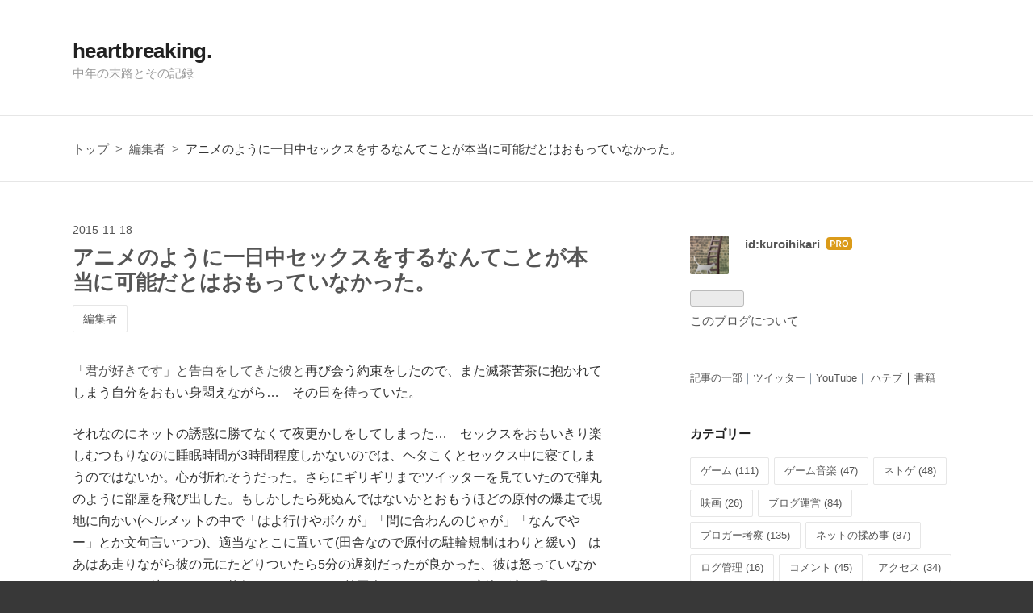

--- FILE ---
content_type: text/html; charset=utf-8
request_url: https://blog.kuroihikari.net/entry/20151118/1447813622
body_size: 16088
content:
<!DOCTYPE html>
<html
  lang="ja"

data-admin-domain="//blog.hatena.ne.jp"
data-admin-origin="https://blog.hatena.ne.jp"
data-author="kuroihikari"
data-avail-langs="ja en"
data-blog="kuroihikari.hatenablog.com"
data-blog-host="kuroihikari.hatenablog.com"
data-blog-is-public="1"
data-blog-name="heartbreaking."
data-blog-owner="kuroihikari"
data-blog-show-ads=""
data-blog-show-sleeping-ads=""
data-blog-uri="https://blog.kuroihikari.net/"
data-blog-uuid="12704346814674009595"
data-blogs-uri-base="https://blog.kuroihikari.net"
data-brand="pro"
data-data-layer="{&quot;hatenablog&quot;:{&quot;admin&quot;:{},&quot;analytics&quot;:{&quot;brand_property_id&quot;:&quot;&quot;,&quot;measurement_id&quot;:&quot;G-MLZT26KL7P&quot;,&quot;non_sampling_property_id&quot;:&quot;&quot;,&quot;property_id&quot;:&quot;UA-83876901-1&quot;,&quot;separated_property_id&quot;:&quot;UA-29716941-19&quot;},&quot;blog&quot;:{&quot;blog_id&quot;:&quot;12704346814674009595&quot;,&quot;content_seems_japanese&quot;:&quot;true&quot;,&quot;disable_ads&quot;:&quot;custom_domain&quot;,&quot;enable_ads&quot;:&quot;false&quot;,&quot;enable_keyword_link&quot;:&quot;false&quot;,&quot;entry_show_footer_related_entries&quot;:&quot;false&quot;,&quot;force_pc_view&quot;:&quot;true&quot;,&quot;is_public&quot;:&quot;true&quot;,&quot;is_responsive_view&quot;:&quot;true&quot;,&quot;is_sleeping&quot;:&quot;true&quot;,&quot;lang&quot;:&quot;ja&quot;,&quot;name&quot;:&quot;heartbreaking.&quot;,&quot;owner_name&quot;:&quot;kuroihikari&quot;,&quot;uri&quot;:&quot;https://blog.kuroihikari.net/&quot;},&quot;brand&quot;:&quot;pro&quot;,&quot;page_id&quot;:&quot;entry&quot;,&quot;permalink_entry&quot;:{&quot;author_name&quot;:&quot;kuroihikari&quot;,&quot;categories&quot;:&quot;\u7de8\u96c6\u8005&quot;,&quot;character_count&quot;:3095,&quot;date&quot;:&quot;2015-11-18&quot;,&quot;entry_id&quot;:&quot;6653586347145651094&quot;,&quot;first_category&quot;:&quot;\u7de8\u96c6\u8005&quot;,&quot;hour&quot;:&quot;11&quot;,&quot;title&quot;:&quot;\u30a2\u30cb\u30e1\u306e\u3088\u3046\u306b\u4e00\u65e5\u4e2d\u30bb\u30c3\u30af\u30b9\u3092\u3059\u308b\u306a\u3093\u3066\u3053\u3068\u304c\u672c\u5f53\u306b\u53ef\u80fd\u3060\u3068\u306f\u304a\u3082\u3063\u3066\u3044\u306a\u304b\u3063\u305f\u3002&quot;,&quot;uri&quot;:&quot;https://blog.kuroihikari.net/entry/20151118/1447813622&quot;},&quot;pro&quot;:&quot;pro&quot;,&quot;router_type&quot;:&quot;blogs&quot;}}"
data-device="pc"
data-dont-recommend-pro="false"
data-global-domain="https://hatena.blog"
data-globalheader-color="b"
data-globalheader-type="pc"
data-has-touch-view="1"
data-help-url="https://help.hatenablog.com"
data-hide-header="1"
data-no-suggest-touch-view="1"
data-page="entry"
data-parts-domain="https://hatenablog-parts.com"
data-plus-available="1"
data-pro="true"
data-router-type="blogs"
data-sentry-dsn="https://03a33e4781a24cf2885099fed222b56d@sentry.io/1195218"
data-sentry-environment="production"
data-sentry-sample-rate="0.1"
data-static-domain="https://cdn.blog.st-hatena.com"
data-version="eaea272eb8e81c181a130f9f518cd0"




  data-initial-state="{}"

  >
  <head prefix="og: http://ogp.me/ns# fb: http://ogp.me/ns/fb# article: http://ogp.me/ns/article#">

  

  
  <meta name="viewport" content="width=device-width, initial-scale=1.0" />


  


  

  <meta name="robots" content="max-image-preview:large" />


  <meta charset="utf-8"/>
  <meta http-equiv="X-UA-Compatible" content="IE=7; IE=9; IE=10; IE=11" />
  <title>アニメのように一日中セックスをするなんてことが本当に可能だとはおもっていなかった。 - heartbreaking.</title>

  
  <link rel="canonical" href="https://blog.kuroihikari.net/entry/20151118/1447813622"/>



  

<meta itemprop="name" content="アニメのように一日中セックスをするなんてことが本当に可能だとはおもっていなかった。 - heartbreaking."/>

  <meta itemprop="image" content="https://cdn.blog.st-hatena.com/images/theme/og-image-1500.png"/>


  <meta property="og:title" content="アニメのように一日中セックスをするなんてことが本当に可能だとはおもっていなかった。 - heartbreaking."/>
<meta property="og:type" content="article"/>
  <meta property="og:url" content="https://blog.kuroihikari.net/entry/20151118/1447813622"/>

  <meta property="og:image" content="https://cdn.blog.st-hatena.com/images/theme/og-image-1500.png"/>

<meta property="og:image:alt" content="アニメのように一日中セックスをするなんてことが本当に可能だとはおもっていなかった。 - heartbreaking."/>
    <meta property="og:description" content="「君が好きです」と告白をしてきた彼と再び会う約束をしたので、また滅茶苦茶に抱かれてしまう自分をおもい身悶えながら… その日を待っていた。 それなのにネットの誘惑に勝てなくて夜更かしをしてしまった… セックスをおもいきり楽しむつもりなのに睡眠時間が3時間程度しかないのでは、ヘタこくとセックス中に寝てしまうのではないか。心が折れそうだった。さらにギリギリまでツイッターを見ていたので弾丸のように部屋を飛び出した。もしかしたら死ぬんではないかとおもうほどの原付の爆走で現地に向かい(ヘルメットの中で「はよ行けやボケが」「間に合わんのじゃが」「なんでやー」とか文句言いつつ)、適当なとこに置いて(田舎なので…" />
<meta property="og:site_name" content="heartbreaking."/>

  <meta property="article:published_time" content="2015-11-18T02:27:02Z" />

    <meta property="article:tag" content="編集者" />
      <meta name="twitter:card"  content="summary_large_image" />
    <meta name="twitter:image" content="https://cdn.blog.st-hatena.com/images/theme/og-image-1500.png" />  <meta name="twitter:title" content="アニメのように一日中セックスをするなんてことが本当に可能だとはおもっていなかった。 - heartbreaking." />    <meta name="twitter:description" content="「君が好きです」と告白をしてきた彼と再び会う約束をしたので、また滅茶苦茶に抱かれてしまう自分をおもい身悶えながら… その日を待っていた。 それなのにネットの誘惑に勝てなくて夜更かしをしてしまった… セックスをおもいきり楽しむつもりなのに睡眠時間が3時間程度しかないのでは、ヘタこくとセックス中に寝てしまうのではないか。心…" />  <meta name="twitter:app:name:iphone" content="はてなブログアプリ" />
  <meta name="twitter:app:id:iphone" content="583299321" />
  <meta name="twitter:app:url:iphone" content="hatenablog:///open?uri=https%3A%2F%2Fblog.kuroihikari.net%2Fentry%2F20151118%2F1447813622" />
  
    <meta name="description" content="「君が好きです」と告白をしてきた彼と再び会う約束をしたので、また滅茶苦茶に抱かれてしまう自分をおもい身悶えながら… その日を待っていた。 それなのにネットの誘惑に勝てなくて夜更かしをしてしまった… セックスをおもいきり楽しむつもりなのに睡眠時間が3時間程度しかないのでは、ヘタこくとセックス中に寝てしまうのではないか。心が折れそうだった。さらにギリギリまでツイッターを見ていたので弾丸のように部屋を飛び出した。もしかしたら死ぬんではないかとおもうほどの原付の爆走で現地に向かい(ヘルメットの中で「はよ行けやボケが」「間に合わんのじゃが」「なんでやー」とか文句言いつつ)、適当なとこに置いて(田舎なので…" />
    <meta name="google-site-verification" content="eXqolW9OBXUP6LNxWkgtjEygb4XztQbjDvxjGqR5Ouc" />


  
<script
  id="embed-gtm-data-layer-loader"
  data-data-layer-page-specific="{&quot;hatenablog&quot;:{&quot;blogs_permalink&quot;:{&quot;has_related_entries_with_elasticsearch&quot;:&quot;false&quot;,&quot;is_author_pro&quot;:&quot;true&quot;,&quot;entry_afc_issued&quot;:&quot;false&quot;,&quot;is_blog_sleeping&quot;:&quot;true&quot;,&quot;blog_afc_issued&quot;:&quot;false&quot;}}}"
>
(function() {
  function loadDataLayer(elem, attrName) {
    if (!elem) { return {}; }
    var json = elem.getAttribute(attrName);
    if (!json) { return {}; }
    return JSON.parse(json);
  }

  var globalVariables = loadDataLayer(
    document.documentElement,
    'data-data-layer'
  );
  var pageSpecificVariables = loadDataLayer(
    document.getElementById('embed-gtm-data-layer-loader'),
    'data-data-layer-page-specific'
  );

  var variables = [globalVariables, pageSpecificVariables];

  if (!window.dataLayer) {
    window.dataLayer = [];
  }

  for (var i = 0; i < variables.length; i++) {
    window.dataLayer.push(variables[i]);
  }
})();
</script>

<!-- Google Tag Manager -->
<script>(function(w,d,s,l,i){w[l]=w[l]||[];w[l].push({'gtm.start':
new Date().getTime(),event:'gtm.js'});var f=d.getElementsByTagName(s)[0],
j=d.createElement(s),dl=l!='dataLayer'?'&l='+l:'';j.async=true;j.src=
'https://www.googletagmanager.com/gtm.js?id='+i+dl;f.parentNode.insertBefore(j,f);
})(window,document,'script','dataLayer','GTM-P4CXTW');</script>
<!-- End Google Tag Manager -->











  <link rel="shortcut icon" href="https://blog.kuroihikari.net/icon/favicon">
<link rel="apple-touch-icon" href="https://blog.kuroihikari.net/icon/touch">
<link rel="icon" sizes="192x192" href="https://blog.kuroihikari.net/icon/link">

  

<link rel="alternate" type="application/atom+xml" title="Atom" href="https://blog.kuroihikari.net/feed"/>
<link rel="alternate" type="application/rss+xml" title="RSS2.0" href="https://blog.kuroihikari.net/rss"/>

  <link rel="alternate" type="application/json+oembed" href="https://hatena.blog/oembed?url=https%3A%2F%2Fblog.kuroihikari.net%2Fentry%2F20151118%2F1447813622&amp;format=json" title="oEmbed Profile of アニメのように一日中セックスをするなんてことが本当に可能だとはおもっていなかった。"/>
<link rel="alternate" type="text/xml+oembed" href="https://hatena.blog/oembed?url=https%3A%2F%2Fblog.kuroihikari.net%2Fentry%2F20151118%2F1447813622&amp;format=xml" title="oEmbed Profile of アニメのように一日中セックスをするなんてことが本当に可能だとはおもっていなかった。"/>
  
  <link rel="author" href="http://www.hatena.ne.jp/kuroihikari/">

  

  


  
    
<link rel="stylesheet" type="text/css" href="https://cdn.blog.st-hatena.com/css/blog.css?version=eaea272eb8e81c181a130f9f518cd0"/>

    
  <link rel="stylesheet" type="text/css" href="https://usercss.blog.st-hatena.com/blog_style/12704346814674009595/c414c7eee5d69a6108984957d2f9694a8e8cc474"/>
  
  

  

  
<script> </script>

  
<style>
  div#google_afc_user,
  div.google-afc-user-container,
  div.google_afc_image,
  div.google_afc_blocklink {
      display: block !important;
  }
</style>


  

  
    <script type="application/ld+json">{"@context":"http://schema.org","@type":"Article","dateModified":"2020-06-25T10:02:42+09:00","datePublished":"2015-11-18T11:27:02+09:00","description":"「君が好きです」と告白をしてきた彼と再び会う約束をしたので、また滅茶苦茶に抱かれてしまう自分をおもい身悶えながら… その日を待っていた。 それなのにネットの誘惑に勝てなくて夜更かしをしてしまった… セックスをおもいきり楽しむつもりなのに睡眠時間が3時間程度しかないのでは、ヘタこくとセックス中に寝てしまうのではないか。心が折れそうだった。さらにギリギリまでツイッターを見ていたので弾丸のように部屋を飛び出した。もしかしたら死ぬんではないかとおもうほどの原付の爆走で現地に向かい(ヘルメットの中で「はよ行けやボケが」「間に合わんのじゃが」「なんでやー」とか文句言いつつ)、適当なとこに置いて(田舎なので…","headline":"アニメのように一日中セックスをするなんてことが本当に可能だとはおもっていなかった。","image":["https://cdn.blog.st-hatena.com/images/theme/og-image-1500.png"],"mainEntityOfPage":{"@id":"https://blog.kuroihikari.net/entry/20151118/1447813622","@type":"WebPage"}}</script>

  

  

  

</head>

  <body class="page-entry category-編集者 globalheader-off globalheader-ng-enabled">
    

<div id="globalheader-container"
  data-brand="hatenablog"
  style="display: none"
  >
  <iframe id="globalheader" height="37" frameborder="0" allowTransparency="true"></iframe>
</div>


  
  
  

  <div id="container">
    <div id="container-inner">
      <header id="blog-title" data-brand="hatenablog">
  <div id="blog-title-inner" >
    <div id="blog-title-content">
      <h1 id="title"><a href="https://blog.kuroihikari.net/">heartbreaking.</a></h1>
      
        <h2 id="blog-description">中年の末路とその記録</h2>
      
    </div>
  </div>
</header>

      

      
          <div id="top-box">
    <div class="breadcrumb" data-test-id="breadcrumb">
      <div class="breadcrumb-inner">
        <a class="breadcrumb-link" href="https://blog.kuroihikari.net/"><span>トップ</span></a>          <span class="breadcrumb-gt">&gt;</span>          <span class="breadcrumb-child">            <a class="breadcrumb-child-link" href="https://blog.kuroihikari.net/archive/category/%E7%B7%A8%E9%9B%86%E8%80%85"><span>編集者</span></a>          </span>            <span class="breadcrumb-gt">&gt;</span>          <span class="breadcrumb-child">            <span>アニメのように一日中セックスをするなんてことが本当に可能だとはおもっていなかった。</span>          </span>      </div>
    </div>
  </div>
  <script type="application/ld+json" class="test-breadcrumb-json-ld">
    {"@type":"BreadcrumbList","itemListElement":[{"position":1,"@type":"ListItem","item":{"@id":"https://blog.kuroihikari.net/","name":"トップ"}},{"position":2,"@type":"ListItem","item":{"name":"編集者","@id":"https://blog.kuroihikari.net/archive/category/%E7%B7%A8%E9%9B%86%E8%80%85"}}],"@context":"http://schema.org"}
  </script>
      
      




<div id="content" class="hfeed"
  
  >
  <div id="content-inner">
    <div id="wrapper">
      <div id="main">
        <div id="main-inner">
          

          



          
  
  <!-- google_ad_section_start -->
  <!-- rakuten_ad_target_begin -->
  
  
  

  

  
    
      
        <article class="entry hentry test-hentry js-entry-article date-first autopagerize_page_element chars-3200 words-100 mode-html entry-odd" id="entry-6653586347145651094" data-keyword-campaign="" data-uuid="6653586347145651094" data-publication-type="entry">
  <div class="entry-inner">
    <header class="entry-header">
  
    <div class="date entry-date first">
    <a href="https://blog.kuroihikari.net/archive/2015/11/18" rel="nofollow">
      <time datetime="2015-11-18T02:27:02Z" title="2015-11-18T02:27:02Z">
        <span class="date-year">2015</span><span class="hyphen">-</span><span class="date-month">11</span><span class="hyphen">-</span><span class="date-day">18</span>
      </time>
    </a>
      </div>
  <h1 class="entry-title">
  <a href="https://blog.kuroihikari.net/entry/20151118/1447813622" class="entry-title-link bookmark">アニメのように一日中セックスをするなんてことが本当に可能だとはおもっていなかった。</a>
</h1>

  
  

  <div class="entry-categories categories">
    
    <a href="https://blog.kuroihikari.net/archive/category/%E7%B7%A8%E9%9B%86%E8%80%85" class="entry-category-link category-編集者">編集者</a>
    
  </div>


  

  

</header>

    


    <div class="entry-content hatenablog-entry">
  
    <div class="section">
<p style="margin-bottom: 1.5em;"><a href="https://blog.kuroihikari.net/entry/20151112/1447338507">「君が好きです」と告白をしてきた彼と</a>再び会う約束をしたので、また滅茶苦茶に抱かれてしまう自分をおもい身悶えながら…　その日を待っていた。</p>
<p style="margin-bottom: 1.5em;">それなのにネットの誘惑に勝てなくて夜更かしをしてしまった…　セックスをおもいきり楽しむつもりなのに睡眠時間が3時間程度しかないのでは、ヘタこくとセックス中に寝てしまうのではないか。心が折れそうだった。さらにギリギリまでツイッターを見ていたので弾丸のように部屋を飛び出した。もしかしたら死ぬんではないかとおもうほどの原付の爆走で現地に向かい(ヘルメットの中で「はよ行けやボケが」「間に合わんのじゃが」「なんでやー」とか文句言いつつ)、適当なとこに置いて(田舎なので原付の駐輪規制はわりと緩い)　はあはあ走りながら彼の元にたどりついたら5分の遅刻だったが良かった、彼は怒っていなかった。…ん？彼はこんなに格好よかったかな？前回会ったときよりも容姿が良く見えているのは恋の魔法なのか…</p>
<p style="margin-bottom: 1.5em;">その日は天気が良かったので彼の瞳がきらきらと輝いて見えた。ではしばらく歩こうか。えーと…　手をつなごう。ぎゅっと握り合う手の中に少しずつ汗がにじんできた。なんだか今日はじりじりと暑いな。太陽の光を浴びて二人の初々しい恋心がはじけていた。</p>
<p style="margin-bottom: 1.5em;">手をつなぐ大切さにいままでずっと気付けずにいたけれど、とても大事なことなんだな。嗚呼、リュックサックを背負ってくればよかった…　バッグのストラップが肩からずれ落ちるたび、この幸せに集中できない…</p>
<p style="margin-bottom: 1.5em;">歩いている間中、視界のどこかに必ず入る　(理想的な)家族連れの風景もこの時ばかりは悲しくならなかった。</p>
<p style="margin-bottom: 1.5em;">なぜかというと自分たちが本当に幸せならば周りなど気にならない。自分が欲しかったのは二人でいられるならそれでいい！とおもえるほどの明るい幸せなんだと気付く。嗚呼、別れた夫とこんなふうに手をつないだことはなかったな…</p>
<p style="margin-bottom: 2.0em;">後になり、別の誰かと見つける幸せの中で、通り過ぎてきた愛の不器用さばかりが次々と浮き彫りになってくる。やるせなくて、こんなふうにただ手をつなぐことさえも難しくさせてしまう不器用さと頑固さは、得られるはずのありふれた幸せすらも遠ざけているとおもった。…だからせめてこんなふうに二人でいる間くらいは素直になりたい…</p>
<p style="margin-bottom: 1.5em;">部屋に入るとさすがに2度目なので無駄話もそこそこに、さっさとそっちのほうをしたかったのは同じだった。服を着たままでベッドの隅のほうに座ると、彼は躊躇いもなく唇を重ねてきたのでそのままシャワーも浴びることなく…　散歩して汗をかいたままの体でつながりあっていた(結局、時間が惜しくて別れる間際までシャワーは浴びなかった)。服も下着もぐじゃぐじゃのまま床の上で泣いてた。</p>
<p style="margin-bottom: 1.5em;">彼は女性器の中ではなかなか射精しないので(オナニーではいける) とても長いセックスになり時間をあせる必要がなかったので(お互いに) かなり楽しむことができた。(えーと、私がゆるいのも理由ではありますので定期的に中をしめてます…) そんな中でいままで見たさまざまな作品をおもい浮かべていた。</p>
<p style="margin-bottom: 1.5em;">たとえば<a href="http://detail.chiebukuro.yahoo.co.jp/qa/question_detail/q1227984512">エヴァンゲリオンの葛城ミサトと加持リョウジが泥沼のようなセックスをしていた情景</a>が頭から切り離せなくてずっとあこがれていたけれど、一日中セックスをするなんてことが本当に可能だとはおもっていなかった。この葛城ミサトの記憶は当時の自分にはあまりにも鮮烈すぎて軽度のトラウマのように感じていた。だけどそろそろこの記憶は空想として方を付けるつもりでいた。…それを、なんと自分が体験することができたのでようやく己の中で納得して落としこむことができた。アニメや漫画では「本当にそんなセックスが可能なのか？」という疑問が多すぎる…</p>
<p style="margin-bottom: 1.5em;">男が射精するまでに長い時間勃起状態を保てれば女は長時間のセックスを楽しめる。長時間が好きな女にとっては射精をするまでが長く保てる男のほうがいい。男としてはさっさと射精してしまったほうがいいのだろうけど彼はこう言った。</p>
<p style="margin-bottom: 1.5em;">「俺はきみが気持ちよくなってくれるのが一番うれしいから」</p>
<p style="margin-bottom: 1.5em;">昼間、照りつける太陽の下で握り合ったように、手を握り合うけれどベッドの上ではまるで違っていて胸が破裂しそうな想いだった。握り合う手と絡めあう指が「好きだ！！！」って叫んでる。</p>
<p style="margin-bottom: 1.5em;">丸一日セックスし続けた中で彼が射精したのは最後の一度きりで、途中で何度かコンドームを付け替えるときに生でしないのか無責任に誘いをかけてみたけれど私の体が大事だからそれはできないと断られた。</p>
<p style="margin-bottom: 1.5em;">「ごめんね。ほしいものを与えてあげられなくて」「俺はいけない男だね」「ずるいよね」　</p>
<p style="margin-bottom: 1.5em;">股開かれて彼の背中にしがみついてると信じられない言葉が次々と飛来してくる。私はドラマのヒロインになれた、こんなセリフが言える彼ってどれだけロマンチストなのだろう…　そんな彼に本当は生でもっと気持ちよくなってほしかったけれど正式につきあえるわけじゃなくてセフレだから生でやっちゃ駄目だね。こんなにびしょ濡れになるほどに愛し合えてるのに少しさびしい。</p>
<p style="margin-bottom: 1.5em;">「いままでどんなことされてたのか教えて…　俺でぜんぶ上書きしたいから。俺がきみにとってのはじめての人になりたいから」</p>
<p style="margin-bottom: 1.5em;">正式に付き合うわけでもないのに、そんな独占欲むきだしになれるのはどうしてなの、そしてなんて答えればよいのか私にはわからない。</p>
<p style="margin-bottom: 1.5em;">彼とまた会う約束をして別れたあとは、とにかく早く家に帰りたい気分だった。とても気持ちよくてあのまま死んでしまっても良かったのだけれど、そんな想いもふくめてすべてをシャワーで洗い落として普段の自分を取り戻したくてたまらなかった。</p>
<p style="margin-bottom: 2.5em;">私、結局自分のことを一番愛しているんだ…　とおもいながらモニターに映る「ネットの自分」を見つめていた。</p>
<p style="margin-bottom: 1.5em;">以下は本当にどうでもいい報告です。</p>
<p style="margin-bottom: 1.5em;"><strong>アナルセックスをあきらめました。</strong><br />アナルセックスをする予定で彼がイチジク浣腸を買ってきてくれたので風呂場でそれを注入してもらって、その場で足踏みしながら便意を我慢して10分後にトイレに引きこもったけど注入した薬が抜けたあとで屁が出ただけで肝心のウンコはたいして出なかったのでアナルセックスはあきらめました。しかしいずれにせよ準備不足であったため次回会うまでにアナルセックスについての情報をネットでよく調べて怪我のないように行いたいとおもいます。</p>
<p style="margin-bottom: 1.5em;"><strong>彼の精液を飲んでその感想を伝えました。</strong><br />彼はなかなか射精しないので、最後に彼自身でオナニーを目の前で見せていただきながら発射タイミングにあわせて私が彼の亀頭に口を持っていって全部飲みました。人それぞれで粘度も味も異なるのですが、粘度が強いとかなり気持ち悪いです。彼の精液はほどよい粘度と飲みやすさで負担にはなりませんでしたが、くれぐれも精液を飲むのを強制はしないほうがよいとおもいます。断れない女性もいるでしょう。<a href="https://blog.kuroihikari.net/entry/20080911/1221126808">ちなみに過去のセフレの精液の記録もつけてあります。</a></p>
<p style="margin-bottom: 1.5em;"><strong>鼓膜が吸い取られていたかもしれません。</strong><br />セフレとセックスして帰ってからヘッドフォンをスチャッと装着して音楽聴こうとしたらどうも耳の聞こえが悪くてテンション下がりまくりでした。ぐぐってみますと以下の記事を見つけました。行為中に彼が私の耳を吸引したのでそのときは私はこそばゆいのと快感でアアン状態でしたが、これが度を過ぎると鼓膜が吸い取られて耳が聴こえなくなる恐れがあるかもしれないのでご注意ください。耳は気持ちいいですからついエスカレートしてしまいますからね…<br /><a href="http://rate.livedoor.biz/archives/50661697.html">耳への猛烈な吸い付きキスにより鼓膜を吸い出されてしまった女性 - なんでも評点</a></p>
</div>
    
    




    

  
</div>

    
  <footer class="entry-footer">
    
    <div class="entry-tags-wrapper">
  <div class="entry-tags">  </div>
</div>

    <p class="entry-footer-section track-inview-by-gtm" data-gtm-track-json="{&quot;area&quot;: &quot;finish_reading&quot;}">
  <span class="author vcard"><span class="fn" data-load-nickname="1" data-user-name="kuroihikari" >kuroihikari</span></span>
  <span class="entry-footer-time"><a href="https://blog.kuroihikari.net/entry/20151118/1447813622"><time data-relative datetime="2015-11-18T02:27:02Z" title="2015-11-18T02:27:02Z" class="updated">2015-11-18 11:27</time></a></span>
  
  
  
</p>

    
  <div
    class="hatena-star-container"
    data-hatena-star-container
    data-hatena-star-url="https://blog.kuroihikari.net/entry/20151118/1447813622"
    data-hatena-star-title="アニメのように一日中セックスをするなんてことが本当に可能だとはおもっていなかった。"
    data-hatena-star-variant="profile-icon"
    data-hatena-star-profile-url-template="https://blog.hatena.ne.jp/{username}/"
  ></div>


    
<div class="social-buttons">
  
  
  
  
  
  
  
  
  
</div>

    

    <div class="customized-footer">
      

        

        
        

      
    </div>
    
  <div class="comment-box js-comment-box">
    
    <ul class="comment js-comment">
      <li class="read-more-comments" style="display: none;"><a>もっと読む</a></li>
    </ul>
    
      <a class="leave-comment-title js-leave-comment-title">コメントを書く</a>
    
  </div>

  </footer>

  </div>
</article>

      
      
    
  

  
  <!-- rakuten_ad_target_end -->
  <!-- google_ad_section_end -->
  
  
  
  <div class="pager pager-permalink permalink">
    
      
      <span class="pager-prev">
        <a href="https://blog.kuroihikari.net/entry/20151120/1447951550" rel="prev">
          <span class="pager-arrow">&laquo; </span>
          ポジ熊さん周辺を批判した後で消えていた…
        </a>
      </span>
    
    
      
      <span class="pager-next">
        <a href="https://blog.kuroihikari.net/entry/20151115/1447524890" rel="next">
          俺の中の恐怖　-　ひきこもり女子いろいろ…
          <span class="pager-arrow"> &raquo;</span>
        </a>
      </span>
    
  </div>


  



        </div>
      </div>

      <aside id="box1">
  <div id="box1-inner">
  </div>
</aside>

    </div><!-- #wrapper -->

    
<aside id="box2">
  
  <div id="box2-inner">
    
      

<div class="hatena-module hatena-module-profile">
  <div class="hatena-module-title">
     
  </div>
  <div class="hatena-module-body">
    
    <a href="https://blog.kuroihikari.net/about" class="profile-icon-link">
      <img src="https://cdn.profile-image.st-hatena.com/users/kuroihikari/profile.png"
      alt="id:kuroihikari" class="profile-icon" />
    </a>
    

    
    <span class="id">
      <a href="https://blog.kuroihikari.net/about" class="hatena-id-link"><span data-load-nickname="1" data-user-name="kuroihikari">id:kuroihikari</span></a>
      
  
  
    <a href="https://blog.hatena.ne.jp/-/pro?plus_via=blog_plus_badge&amp;utm_source=pro_badge&amp;utm_medium=referral&amp;utm_campaign=register_pro" title="はてなブログPro"><i class="badge-type-pro">はてなブログPro</i></a>
  


    </span>
    

    

    

    
      <div class="hatena-follow-button-box btn-subscribe js-hatena-follow-button-box"
  
  >

  <a href="#" class="hatena-follow-button js-hatena-follow-button">
    <span class="subscribing">
      <span class="foreground">読者です</span>
      <span class="background">読者をやめる</span>
    </span>
    <span class="unsubscribing" data-track-name="profile-widget-subscribe-button" data-track-once>
      <span class="foreground">読者になる</span>
      <span class="background">読者になる</span>
    </span>
  </a>
  <div class="subscription-count-box js-subscription-count-box">
    <i></i>
    <u></u>
    <span class="subscription-count js-subscription-count">
    </span>
  </div>
</div>

    

    

    <div class="profile-about">
      <a href="https://blog.kuroihikari.net/about">このブログについて</a>
    </div>

  </div>
</div>

    
      
<div class="hatena-module hatena-module-html">
  <div class="hatena-module-body">
    <font size="2" color=" #708090">
<a href="https://blog.kuroihikari.net/entry/20050115/0459160004_2">記事の一部</a>｜<a href="https://twitter.com/kuroihikari_h">ツイッター</a>｜<a href="https://www.youtube.com/channel/UC4bIvY_xVSfZw_ebOYjxpqQ">YouTube</a>｜
<a href="https://b.hatena.ne.jp/kuroihikari/bookmark" >ハテブ</a></font>｜<font size="2" color=" #708090"><a  href="https://www.amazon.co.jp/%E7%85%A7%E6%BA%96%E3%82%92%E6%8C%81%E3%81%9F%E3%81%AA%E3%81%84%E6%9A%B4%E5%8A%9B%E6%80%A7%E3%81%AE%E7%99%BA%E5%8B%95-%E3%81%AF%E3%81%97%E3%81%94%E3%81%9F%E3%82%93-ebook/dp/B01C3B8B9K">書籍</a></font>
  </div>
</div>

    
      

<div class="hatena-module hatena-module-category">
  <div class="hatena-module-title">
    カテゴリー
  </div>
  <div class="hatena-module-body">
    <ul class="hatena-urllist">
      
        <li>
          <a href="https://blog.kuroihikari.net/archive/category/%E3%82%B2%E3%83%BC%E3%83%A0" class="category-ゲーム">
            ゲーム (111)
          </a>
        </li>
      
        <li>
          <a href="https://blog.kuroihikari.net/archive/category/%E3%82%B2%E3%83%BC%E3%83%A0%E9%9F%B3%E6%A5%BD" class="category-ゲーム音楽">
            ゲーム音楽 (47)
          </a>
        </li>
      
        <li>
          <a href="https://blog.kuroihikari.net/archive/category/%E3%83%8D%E3%83%88%E3%82%B2" class="category-ネトゲ">
            ネトゲ (48)
          </a>
        </li>
      
        <li>
          <a href="https://blog.kuroihikari.net/archive/category/%E6%98%A0%E7%94%BB" class="category-映画">
            映画 (26)
          </a>
        </li>
      
        <li>
          <a href="https://blog.kuroihikari.net/archive/category/%E3%83%96%E3%83%AD%E3%82%B0%E9%81%8B%E5%96%B6" class="category-ブログ運営">
            ブログ運営 (84)
          </a>
        </li>
      
        <li>
          <a href="https://blog.kuroihikari.net/archive/category/%E3%83%96%E3%83%AD%E3%82%AC%E3%83%BC%E8%80%83%E5%AF%9F" class="category-ブロガー考察">
            ブロガー考察 (135)
          </a>
        </li>
      
        <li>
          <a href="https://blog.kuroihikari.net/archive/category/%E3%83%8D%E3%83%83%E3%83%88%E3%81%AE%E6%8F%89%E3%82%81%E4%BA%8B" class="category-ネットの揉め事">
            ネットの揉め事 (87)
          </a>
        </li>
      
        <li>
          <a href="https://blog.kuroihikari.net/archive/category/%E3%83%AD%E3%82%B0%E7%AE%A1%E7%90%86" class="category-ログ管理">
            ログ管理 (16)
          </a>
        </li>
      
        <li>
          <a href="https://blog.kuroihikari.net/archive/category/%E3%82%B3%E3%83%A1%E3%83%B3%E3%83%88" class="category-コメント">
            コメント (45)
          </a>
        </li>
      
        <li>
          <a href="https://blog.kuroihikari.net/archive/category/%E3%82%A2%E3%82%AF%E3%82%BB%E3%82%B9" class="category-アクセス">
            アクセス (34)
          </a>
        </li>
      
        <li>
          <a href="https://blog.kuroihikari.net/archive/category/%E6%96%87%E7%AB%A0" class="category-文章">
            文章 (57)
          </a>
        </li>
      
        <li>
          <a href="https://blog.kuroihikari.net/archive/category/%E4%BA%A4%E6%B5%81" class="category-交流">
            交流 (50)
          </a>
        </li>
      
        <li>
          <a href="https://blog.kuroihikari.net/archive/category/%E8%87%AA%E5%B7%B1" class="category-自己">
            自己 (60)
          </a>
        </li>
      
        <li>
          <a href="https://blog.kuroihikari.net/archive/category/%E8%BA%AB%E4%BD%93" class="category-身体">
            身体 (43)
          </a>
        </li>
      
        <li>
          <a href="https://blog.kuroihikari.net/archive/category/%E5%86%86%E5%BD%A2%E8%84%B1%E6%AF%9B%E7%97%87" class="category-円形脱毛症">
            円形脱毛症 (12)
          </a>
        </li>
      
        <li>
          <a href="https://blog.kuroihikari.net/archive/category/%E4%B8%96%E3%81%AE%E4%B8%AD" class="category-世の中">
            世の中 (49)
          </a>
        </li>
      
        <li>
          <a href="https://blog.kuroihikari.net/archive/category/%E7%94%9F%E6%B4%BB" class="category-生活">
            生活 (71)
          </a>
        </li>
      
        <li>
          <a href="https://blog.kuroihikari.net/archive/category/%E4%BB%95%E4%BA%8B" class="category-仕事">
            仕事 (96)
          </a>
        </li>
      
        <li>
          <a href="https://blog.kuroihikari.net/archive/category/%E9%A8%92%E9%9F%B3" class="category-騒音">
            騒音 (10)
          </a>
        </li>
      
        <li>
          <a href="https://blog.kuroihikari.net/archive/category/%E4%B8%8D%E5%BF%AB" class="category-不快">
            不快 (54)
          </a>
        </li>
      
        <li>
          <a href="https://blog.kuroihikari.net/archive/category/%E5%80%9F%E9%87%91" class="category-借金">
            借金 (37)
          </a>
        </li>
      
        <li>
          <a href="https://blog.kuroihikari.net/archive/category/%E5%AD%90%E4%BE%9B%E3%81%8C%E3%81%84%E3%81%AA%E3%81%84%E8%8B%A6%E6%82%A9" class="category-子供がいない苦悩">
            子供がいない苦悩 (87)
          </a>
        </li>
      
        <li>
          <a href="https://blog.kuroihikari.net/archive/category/%E8%A6%AA%E5%AD%90" class="category-親子">
            親子 (22)
          </a>
        </li>
      
        <li>
          <a href="https://blog.kuroihikari.net/archive/category/%E5%90%8C%E6%80%A7" class="category-同性">
            同性 (17)
          </a>
        </li>
      
        <li>
          <a href="https://blog.kuroihikari.net/archive/category/%E5%88%9D%E6%81%8B" class="category-初恋">
            初恋 (6)
          </a>
        </li>
      
        <li>
          <a href="https://blog.kuroihikari.net/archive/category/%E5%BD%BC%E5%A5%B3" class="category-彼女">
            彼女 (16)
          </a>
        </li>
      
        <li>
          <a href="https://blog.kuroihikari.net/archive/category/%E6%81%8B%E6%84%9B%E8%87%B3%E4%B8%8A%E4%B8%BB%E7%BE%A9%E6%89%B9%E5%88%A4" class="category-恋愛至上主義批判">
            恋愛至上主義批判 (45)
          </a>
        </li>
      
        <li>
          <a href="https://blog.kuroihikari.net/archive/category/%E3%83%8D%E3%83%83%E3%83%88%E5%87%BA%E4%BC%9A%E3%81%84" class="category-ネット出会い">
            ネット出会い (24)
          </a>
        </li>
      
        <li>
          <a href="https://blog.kuroihikari.net/archive/category/%E3%82%BB%E3%83%95%E3%83%AC" class="category-セフレ">
            セフレ (33)
          </a>
        </li>
      
        <li>
          <a href="https://blog.kuroihikari.net/archive/category/%E5%85%83%E5%A4%AB" class="category-元夫">
            元夫 (92)
          </a>
        </li>
      
        <li>
          <a href="https://blog.kuroihikari.net/archive/category/%E9%9B%A2%E5%A9%9A" class="category-離婚">
            離婚 (26)
          </a>
        </li>
      
        <li>
          <a href="https://blog.kuroihikari.net/archive/category/%E7%B7%A8%E9%9B%86%E8%80%85" class="category-編集者">
            編集者 (7)
          </a>
        </li>
      
        <li>
          <a href="https://blog.kuroihikari.net/archive/category/%E6%9B%B8%E7%B1%8D%E5%8C%96%E8%A8%88%E7%94%BB" class="category-書籍化計画">
            書籍化計画 (10)
          </a>
        </li>
      
        <li>
          <a href="https://blog.kuroihikari.net/archive/category/%E9%BD%8A%E8%97%A4%E3%81%95%E3%82%93" class="category-齊藤さん">
            齊藤さん (17)
          </a>
        </li>
      
        <li>
          <a href="https://blog.kuroihikari.net/archive/category/%E9%80%A3%E3%82%8C" class="category-連れ">
            連れ (32)
          </a>
        </li>
      
        <li>
          <a href="https://blog.kuroihikari.net/archive/category/%E6%B5%AE%E6%B0%97" class="category-浮気">
            浮気 (25)
          </a>
        </li>
      
        <li>
          <a href="https://blog.kuroihikari.net/archive/category/%E4%BB%96%E3%81%AE%E7%94%B7" class="category-他の男">
            他の男 (27)
          </a>
        </li>
      
        <li>
          <a href="https://blog.kuroihikari.net/archive/category/3P" class="category-3P">
            3P (7)
          </a>
        </li>
      
        <li>
          <a href="https://blog.kuroihikari.net/archive/category/%E9%9F%B3%E6%A5%BD" class="category-音楽">
            音楽 (34)
          </a>
        </li>
      
        <li>
          <a href="https://blog.kuroihikari.net/archive/category/%E6%BC%AB%E7%94%BB%E3%82%A2%E3%83%8B%E3%83%A1" class="category-漫画アニメ">
            漫画アニメ (27)
          </a>
        </li>
      
        <li>
          <a href="https://blog.kuroihikari.net/archive/category/%E6%9C%AC" class="category-本">
            本 (13)
          </a>
        </li>
      
        <li>
          <a href="https://blog.kuroihikari.net/archive/category/TV" class="category-TV">
            TV (24)
          </a>
        </li>
      
        <li>
          <a href="https://blog.kuroihikari.net/archive/category/%E6%94%BF%E6%B2%BB" class="category-政治">
            政治 (28)
          </a>
        </li>
      
        <li>
          <a href="https://blog.kuroihikari.net/archive/category/%E3%82%A4%E3%83%A9%E3%82%B9%E3%83%88" class="category-イラスト">
            イラスト (8)
          </a>
        </li>
      
        <li>
          <a href="https://blog.kuroihikari.net/archive/category/%E8%A9%A9" class="category-詩">
            詩 (88)
          </a>
        </li>
      
        <li>
          <a href="https://blog.kuroihikari.net/archive/category/%E7%B2%BE%E7%A5%9E%E7%97%85%E8%82%AF%E5%AE%9A" class="category-精神病肯定">
            精神病肯定 (20)
          </a>
        </li>
      
        <li>
          <a href="https://blog.kuroihikari.net/archive/category/%E7%B2%BE%E7%A5%9E%E7%97%85%E6%89%B9%E5%88%A4" class="category-精神病批判">
            精神病批判 (26)
          </a>
        </li>
      
        <li>
          <a href="https://blog.kuroihikari.net/archive/category/%E9%81%8B%E8%BB%A2" class="category-運転">
            運転 (18)
          </a>
        </li>
      
        <li>
          <a href="https://blog.kuroihikari.net/archive/category/%E5%96%AB%E7%85%99" class="category-喫煙">
            喫煙 (12)
          </a>
        </li>
      
        <li>
          <a href="https://blog.kuroihikari.net/archive/category/%E7%99%92%E3%81%97" class="category-癒し">
            癒し (26)
          </a>
        </li>
      
        <li>
          <a href="https://blog.kuroihikari.net/archive/category/%E8%B6%85%E5%B8%B8%E7%8F%BE%E8%B1%A1%20%E5%A4%A2" class="category-超常現象-夢">
            超常現象 夢 (19)
          </a>
        </li>
      
        <li>
          <a href="https://blog.kuroihikari.net/archive/category/%E5%B9%BC%E5%85%90%E8%99%90%E5%BE%85" class="category-幼児虐待">
            幼児虐待 (57)
          </a>
        </li>
      
        <li>
          <a href="https://blog.kuroihikari.net/archive/category/%E5%B9%BC%E5%85%90%E8%99%90%E5%BE%85%20%E9%96%B2%E8%A6%A7%E6%B3%A8%E6%84%8F" class="category-幼児虐待-閲覧注意">
            幼児虐待 閲覧注意 (9)
          </a>
        </li>
      
        <li>
          <a href="https://blog.kuroihikari.net/archive/category/%E8%B1%8A%E8%83%B8%E6%89%8B%E8%A1%93" class="category-豊胸手術">
            豊胸手術 (3)
          </a>
        </li>
      
        <li>
          <a href="https://blog.kuroihikari.net/archive/category/%E8%87%AA%E4%BC%9D" class="category-自伝">
            自伝 (44)
          </a>
        </li>
      
        <li>
          <a href="https://blog.kuroihikari.net/archive/category/%E5%AD%A6%E7%BF%92" class="category-学習">
            学習 (4)
          </a>
        </li>
      
        <li>
          <a href="https://blog.kuroihikari.net/archive/category/%E4%BB%96" class="category-他">
            他 (4)
          </a>
        </li>
      
    </ul>
  </div>
</div>

    
      

<div class="hatena-module hatena-module-archive" data-archive-type="default" data-archive-url="https://blog.kuroihikari.net/archive">
  <div class="hatena-module-title">
    <a href="https://blog.kuroihikari.net/archive">月別アーカイブ</a>
  </div>
  <div class="hatena-module-body">
    
      
        <ul class="hatena-urllist">
          
            <li class="archive-module-year archive-module-year-hidden" data-year="2025">
              <div class="archive-module-button">
                <span class="archive-module-hide-button">▼</span>
                <span class="archive-module-show-button">▶</span>
              </div>
              <a href="https://blog.kuroihikari.net/archive/2025" class="archive-module-year-title archive-module-year-2025">
                2025
              </a>
              <ul class="archive-module-months">
                
                  <li class="archive-module-month">
                    <a href="https://blog.kuroihikari.net/archive/2025/09" class="archive-module-month-title archive-module-month-2025-9">
                      2025 / 9
                    </a>
                  </li>
                
                  <li class="archive-module-month">
                    <a href="https://blog.kuroihikari.net/archive/2025/08" class="archive-module-month-title archive-module-month-2025-8">
                      2025 / 8
                    </a>
                  </li>
                
                  <li class="archive-module-month">
                    <a href="https://blog.kuroihikari.net/archive/2025/07" class="archive-module-month-title archive-module-month-2025-7">
                      2025 / 7
                    </a>
                  </li>
                
                  <li class="archive-module-month">
                    <a href="https://blog.kuroihikari.net/archive/2025/04" class="archive-module-month-title archive-module-month-2025-4">
                      2025 / 4
                    </a>
                  </li>
                
                  <li class="archive-module-month">
                    <a href="https://blog.kuroihikari.net/archive/2025/02" class="archive-module-month-title archive-module-month-2025-2">
                      2025 / 2
                    </a>
                  </li>
                
                  <li class="archive-module-month">
                    <a href="https://blog.kuroihikari.net/archive/2025/01" class="archive-module-month-title archive-module-month-2025-1">
                      2025 / 1
                    </a>
                  </li>
                
              </ul>
            </li>
          
            <li class="archive-module-year archive-module-year-hidden" data-year="2024">
              <div class="archive-module-button">
                <span class="archive-module-hide-button">▼</span>
                <span class="archive-module-show-button">▶</span>
              </div>
              <a href="https://blog.kuroihikari.net/archive/2024" class="archive-module-year-title archive-module-year-2024">
                2024
              </a>
              <ul class="archive-module-months">
                
                  <li class="archive-module-month">
                    <a href="https://blog.kuroihikari.net/archive/2024/12" class="archive-module-month-title archive-module-month-2024-12">
                      2024 / 12
                    </a>
                  </li>
                
                  <li class="archive-module-month">
                    <a href="https://blog.kuroihikari.net/archive/2024/10" class="archive-module-month-title archive-module-month-2024-10">
                      2024 / 10
                    </a>
                  </li>
                
                  <li class="archive-module-month">
                    <a href="https://blog.kuroihikari.net/archive/2024/09" class="archive-module-month-title archive-module-month-2024-9">
                      2024 / 9
                    </a>
                  </li>
                
                  <li class="archive-module-month">
                    <a href="https://blog.kuroihikari.net/archive/2024/07" class="archive-module-month-title archive-module-month-2024-7">
                      2024 / 7
                    </a>
                  </li>
                
                  <li class="archive-module-month">
                    <a href="https://blog.kuroihikari.net/archive/2024/06" class="archive-module-month-title archive-module-month-2024-6">
                      2024 / 6
                    </a>
                  </li>
                
                  <li class="archive-module-month">
                    <a href="https://blog.kuroihikari.net/archive/2024/03" class="archive-module-month-title archive-module-month-2024-3">
                      2024 / 3
                    </a>
                  </li>
                
              </ul>
            </li>
          
            <li class="archive-module-year archive-module-year-hidden" data-year="2023">
              <div class="archive-module-button">
                <span class="archive-module-hide-button">▼</span>
                <span class="archive-module-show-button">▶</span>
              </div>
              <a href="https://blog.kuroihikari.net/archive/2023" class="archive-module-year-title archive-module-year-2023">
                2023
              </a>
              <ul class="archive-module-months">
                
                  <li class="archive-module-month">
                    <a href="https://blog.kuroihikari.net/archive/2023/12" class="archive-module-month-title archive-module-month-2023-12">
                      2023 / 12
                    </a>
                  </li>
                
                  <li class="archive-module-month">
                    <a href="https://blog.kuroihikari.net/archive/2023/10" class="archive-module-month-title archive-module-month-2023-10">
                      2023 / 10
                    </a>
                  </li>
                
                  <li class="archive-module-month">
                    <a href="https://blog.kuroihikari.net/archive/2023/09" class="archive-module-month-title archive-module-month-2023-9">
                      2023 / 9
                    </a>
                  </li>
                
                  <li class="archive-module-month">
                    <a href="https://blog.kuroihikari.net/archive/2023/06" class="archive-module-month-title archive-module-month-2023-6">
                      2023 / 6
                    </a>
                  </li>
                
                  <li class="archive-module-month">
                    <a href="https://blog.kuroihikari.net/archive/2023/05" class="archive-module-month-title archive-module-month-2023-5">
                      2023 / 5
                    </a>
                  </li>
                
                  <li class="archive-module-month">
                    <a href="https://blog.kuroihikari.net/archive/2023/04" class="archive-module-month-title archive-module-month-2023-4">
                      2023 / 4
                    </a>
                  </li>
                
                  <li class="archive-module-month">
                    <a href="https://blog.kuroihikari.net/archive/2023/02" class="archive-module-month-title archive-module-month-2023-2">
                      2023 / 2
                    </a>
                  </li>
                
                  <li class="archive-module-month">
                    <a href="https://blog.kuroihikari.net/archive/2023/01" class="archive-module-month-title archive-module-month-2023-1">
                      2023 / 1
                    </a>
                  </li>
                
              </ul>
            </li>
          
            <li class="archive-module-year archive-module-year-hidden" data-year="2022">
              <div class="archive-module-button">
                <span class="archive-module-hide-button">▼</span>
                <span class="archive-module-show-button">▶</span>
              </div>
              <a href="https://blog.kuroihikari.net/archive/2022" class="archive-module-year-title archive-module-year-2022">
                2022
              </a>
              <ul class="archive-module-months">
                
                  <li class="archive-module-month">
                    <a href="https://blog.kuroihikari.net/archive/2022/12" class="archive-module-month-title archive-module-month-2022-12">
                      2022 / 12
                    </a>
                  </li>
                
                  <li class="archive-module-month">
                    <a href="https://blog.kuroihikari.net/archive/2022/11" class="archive-module-month-title archive-module-month-2022-11">
                      2022 / 11
                    </a>
                  </li>
                
                  <li class="archive-module-month">
                    <a href="https://blog.kuroihikari.net/archive/2022/10" class="archive-module-month-title archive-module-month-2022-10">
                      2022 / 10
                    </a>
                  </li>
                
                  <li class="archive-module-month">
                    <a href="https://blog.kuroihikari.net/archive/2022/09" class="archive-module-month-title archive-module-month-2022-9">
                      2022 / 9
                    </a>
                  </li>
                
                  <li class="archive-module-month">
                    <a href="https://blog.kuroihikari.net/archive/2022/08" class="archive-module-month-title archive-module-month-2022-8">
                      2022 / 8
                    </a>
                  </li>
                
                  <li class="archive-module-month">
                    <a href="https://blog.kuroihikari.net/archive/2022/07" class="archive-module-month-title archive-module-month-2022-7">
                      2022 / 7
                    </a>
                  </li>
                
                  <li class="archive-module-month">
                    <a href="https://blog.kuroihikari.net/archive/2022/06" class="archive-module-month-title archive-module-month-2022-6">
                      2022 / 6
                    </a>
                  </li>
                
                  <li class="archive-module-month">
                    <a href="https://blog.kuroihikari.net/archive/2022/04" class="archive-module-month-title archive-module-month-2022-4">
                      2022 / 4
                    </a>
                  </li>
                
                  <li class="archive-module-month">
                    <a href="https://blog.kuroihikari.net/archive/2022/01" class="archive-module-month-title archive-module-month-2022-1">
                      2022 / 1
                    </a>
                  </li>
                
              </ul>
            </li>
          
            <li class="archive-module-year archive-module-year-hidden" data-year="2021">
              <div class="archive-module-button">
                <span class="archive-module-hide-button">▼</span>
                <span class="archive-module-show-button">▶</span>
              </div>
              <a href="https://blog.kuroihikari.net/archive/2021" class="archive-module-year-title archive-module-year-2021">
                2021
              </a>
              <ul class="archive-module-months">
                
                  <li class="archive-module-month">
                    <a href="https://blog.kuroihikari.net/archive/2021/12" class="archive-module-month-title archive-module-month-2021-12">
                      2021 / 12
                    </a>
                  </li>
                
                  <li class="archive-module-month">
                    <a href="https://blog.kuroihikari.net/archive/2021/11" class="archive-module-month-title archive-module-month-2021-11">
                      2021 / 11
                    </a>
                  </li>
                
                  <li class="archive-module-month">
                    <a href="https://blog.kuroihikari.net/archive/2021/10" class="archive-module-month-title archive-module-month-2021-10">
                      2021 / 10
                    </a>
                  </li>
                
                  <li class="archive-module-month">
                    <a href="https://blog.kuroihikari.net/archive/2021/09" class="archive-module-month-title archive-module-month-2021-9">
                      2021 / 9
                    </a>
                  </li>
                
                  <li class="archive-module-month">
                    <a href="https://blog.kuroihikari.net/archive/2021/07" class="archive-module-month-title archive-module-month-2021-7">
                      2021 / 7
                    </a>
                  </li>
                
                  <li class="archive-module-month">
                    <a href="https://blog.kuroihikari.net/archive/2021/06" class="archive-module-month-title archive-module-month-2021-6">
                      2021 / 6
                    </a>
                  </li>
                
                  <li class="archive-module-month">
                    <a href="https://blog.kuroihikari.net/archive/2021/05" class="archive-module-month-title archive-module-month-2021-5">
                      2021 / 5
                    </a>
                  </li>
                
                  <li class="archive-module-month">
                    <a href="https://blog.kuroihikari.net/archive/2021/04" class="archive-module-month-title archive-module-month-2021-4">
                      2021 / 4
                    </a>
                  </li>
                
                  <li class="archive-module-month">
                    <a href="https://blog.kuroihikari.net/archive/2021/03" class="archive-module-month-title archive-module-month-2021-3">
                      2021 / 3
                    </a>
                  </li>
                
                  <li class="archive-module-month">
                    <a href="https://blog.kuroihikari.net/archive/2021/02" class="archive-module-month-title archive-module-month-2021-2">
                      2021 / 2
                    </a>
                  </li>
                
                  <li class="archive-module-month">
                    <a href="https://blog.kuroihikari.net/archive/2021/01" class="archive-module-month-title archive-module-month-2021-1">
                      2021 / 1
                    </a>
                  </li>
                
              </ul>
            </li>
          
            <li class="archive-module-year archive-module-year-hidden" data-year="2020">
              <div class="archive-module-button">
                <span class="archive-module-hide-button">▼</span>
                <span class="archive-module-show-button">▶</span>
              </div>
              <a href="https://blog.kuroihikari.net/archive/2020" class="archive-module-year-title archive-module-year-2020">
                2020
              </a>
              <ul class="archive-module-months">
                
                  <li class="archive-module-month">
                    <a href="https://blog.kuroihikari.net/archive/2020/12" class="archive-module-month-title archive-module-month-2020-12">
                      2020 / 12
                    </a>
                  </li>
                
                  <li class="archive-module-month">
                    <a href="https://blog.kuroihikari.net/archive/2020/11" class="archive-module-month-title archive-module-month-2020-11">
                      2020 / 11
                    </a>
                  </li>
                
                  <li class="archive-module-month">
                    <a href="https://blog.kuroihikari.net/archive/2020/10" class="archive-module-month-title archive-module-month-2020-10">
                      2020 / 10
                    </a>
                  </li>
                
                  <li class="archive-module-month">
                    <a href="https://blog.kuroihikari.net/archive/2020/09" class="archive-module-month-title archive-module-month-2020-9">
                      2020 / 9
                    </a>
                  </li>
                
                  <li class="archive-module-month">
                    <a href="https://blog.kuroihikari.net/archive/2020/08" class="archive-module-month-title archive-module-month-2020-8">
                      2020 / 8
                    </a>
                  </li>
                
                  <li class="archive-module-month">
                    <a href="https://blog.kuroihikari.net/archive/2020/07" class="archive-module-month-title archive-module-month-2020-7">
                      2020 / 7
                    </a>
                  </li>
                
                  <li class="archive-module-month">
                    <a href="https://blog.kuroihikari.net/archive/2020/06" class="archive-module-month-title archive-module-month-2020-6">
                      2020 / 6
                    </a>
                  </li>
                
                  <li class="archive-module-month">
                    <a href="https://blog.kuroihikari.net/archive/2020/05" class="archive-module-month-title archive-module-month-2020-5">
                      2020 / 5
                    </a>
                  </li>
                
                  <li class="archive-module-month">
                    <a href="https://blog.kuroihikari.net/archive/2020/03" class="archive-module-month-title archive-module-month-2020-3">
                      2020 / 3
                    </a>
                  </li>
                
                  <li class="archive-module-month">
                    <a href="https://blog.kuroihikari.net/archive/2020/02" class="archive-module-month-title archive-module-month-2020-2">
                      2020 / 2
                    </a>
                  </li>
                
                  <li class="archive-module-month">
                    <a href="https://blog.kuroihikari.net/archive/2020/01" class="archive-module-month-title archive-module-month-2020-1">
                      2020 / 1
                    </a>
                  </li>
                
              </ul>
            </li>
          
            <li class="archive-module-year archive-module-year-hidden" data-year="2019">
              <div class="archive-module-button">
                <span class="archive-module-hide-button">▼</span>
                <span class="archive-module-show-button">▶</span>
              </div>
              <a href="https://blog.kuroihikari.net/archive/2019" class="archive-module-year-title archive-module-year-2019">
                2019
              </a>
              <ul class="archive-module-months">
                
                  <li class="archive-module-month">
                    <a href="https://blog.kuroihikari.net/archive/2019/12" class="archive-module-month-title archive-module-month-2019-12">
                      2019 / 12
                    </a>
                  </li>
                
                  <li class="archive-module-month">
                    <a href="https://blog.kuroihikari.net/archive/2019/11" class="archive-module-month-title archive-module-month-2019-11">
                      2019 / 11
                    </a>
                  </li>
                
                  <li class="archive-module-month">
                    <a href="https://blog.kuroihikari.net/archive/2019/10" class="archive-module-month-title archive-module-month-2019-10">
                      2019 / 10
                    </a>
                  </li>
                
                  <li class="archive-module-month">
                    <a href="https://blog.kuroihikari.net/archive/2019/09" class="archive-module-month-title archive-module-month-2019-9">
                      2019 / 9
                    </a>
                  </li>
                
                  <li class="archive-module-month">
                    <a href="https://blog.kuroihikari.net/archive/2019/08" class="archive-module-month-title archive-module-month-2019-8">
                      2019 / 8
                    </a>
                  </li>
                
                  <li class="archive-module-month">
                    <a href="https://blog.kuroihikari.net/archive/2019/07" class="archive-module-month-title archive-module-month-2019-7">
                      2019 / 7
                    </a>
                  </li>
                
                  <li class="archive-module-month">
                    <a href="https://blog.kuroihikari.net/archive/2019/06" class="archive-module-month-title archive-module-month-2019-6">
                      2019 / 6
                    </a>
                  </li>
                
                  <li class="archive-module-month">
                    <a href="https://blog.kuroihikari.net/archive/2019/05" class="archive-module-month-title archive-module-month-2019-5">
                      2019 / 5
                    </a>
                  </li>
                
                  <li class="archive-module-month">
                    <a href="https://blog.kuroihikari.net/archive/2019/04" class="archive-module-month-title archive-module-month-2019-4">
                      2019 / 4
                    </a>
                  </li>
                
                  <li class="archive-module-month">
                    <a href="https://blog.kuroihikari.net/archive/2019/03" class="archive-module-month-title archive-module-month-2019-3">
                      2019 / 3
                    </a>
                  </li>
                
                  <li class="archive-module-month">
                    <a href="https://blog.kuroihikari.net/archive/2019/02" class="archive-module-month-title archive-module-month-2019-2">
                      2019 / 2
                    </a>
                  </li>
                
                  <li class="archive-module-month">
                    <a href="https://blog.kuroihikari.net/archive/2019/01" class="archive-module-month-title archive-module-month-2019-1">
                      2019 / 1
                    </a>
                  </li>
                
              </ul>
            </li>
          
            <li class="archive-module-year archive-module-year-hidden" data-year="2018">
              <div class="archive-module-button">
                <span class="archive-module-hide-button">▼</span>
                <span class="archive-module-show-button">▶</span>
              </div>
              <a href="https://blog.kuroihikari.net/archive/2018" class="archive-module-year-title archive-module-year-2018">
                2018
              </a>
              <ul class="archive-module-months">
                
                  <li class="archive-module-month">
                    <a href="https://blog.kuroihikari.net/archive/2018/12" class="archive-module-month-title archive-module-month-2018-12">
                      2018 / 12
                    </a>
                  </li>
                
                  <li class="archive-module-month">
                    <a href="https://blog.kuroihikari.net/archive/2018/11" class="archive-module-month-title archive-module-month-2018-11">
                      2018 / 11
                    </a>
                  </li>
                
                  <li class="archive-module-month">
                    <a href="https://blog.kuroihikari.net/archive/2018/10" class="archive-module-month-title archive-module-month-2018-10">
                      2018 / 10
                    </a>
                  </li>
                
                  <li class="archive-module-month">
                    <a href="https://blog.kuroihikari.net/archive/2018/09" class="archive-module-month-title archive-module-month-2018-9">
                      2018 / 9
                    </a>
                  </li>
                
                  <li class="archive-module-month">
                    <a href="https://blog.kuroihikari.net/archive/2018/08" class="archive-module-month-title archive-module-month-2018-8">
                      2018 / 8
                    </a>
                  </li>
                
                  <li class="archive-module-month">
                    <a href="https://blog.kuroihikari.net/archive/2018/07" class="archive-module-month-title archive-module-month-2018-7">
                      2018 / 7
                    </a>
                  </li>
                
                  <li class="archive-module-month">
                    <a href="https://blog.kuroihikari.net/archive/2018/06" class="archive-module-month-title archive-module-month-2018-6">
                      2018 / 6
                    </a>
                  </li>
                
                  <li class="archive-module-month">
                    <a href="https://blog.kuroihikari.net/archive/2018/05" class="archive-module-month-title archive-module-month-2018-5">
                      2018 / 5
                    </a>
                  </li>
                
                  <li class="archive-module-month">
                    <a href="https://blog.kuroihikari.net/archive/2018/04" class="archive-module-month-title archive-module-month-2018-4">
                      2018 / 4
                    </a>
                  </li>
                
                  <li class="archive-module-month">
                    <a href="https://blog.kuroihikari.net/archive/2018/03" class="archive-module-month-title archive-module-month-2018-3">
                      2018 / 3
                    </a>
                  </li>
                
                  <li class="archive-module-month">
                    <a href="https://blog.kuroihikari.net/archive/2018/02" class="archive-module-month-title archive-module-month-2018-2">
                      2018 / 2
                    </a>
                  </li>
                
                  <li class="archive-module-month">
                    <a href="https://blog.kuroihikari.net/archive/2018/01" class="archive-module-month-title archive-module-month-2018-1">
                      2018 / 1
                    </a>
                  </li>
                
              </ul>
            </li>
          
            <li class="archive-module-year archive-module-year-hidden" data-year="2017">
              <div class="archive-module-button">
                <span class="archive-module-hide-button">▼</span>
                <span class="archive-module-show-button">▶</span>
              </div>
              <a href="https://blog.kuroihikari.net/archive/2017" class="archive-module-year-title archive-module-year-2017">
                2017
              </a>
              <ul class="archive-module-months">
                
                  <li class="archive-module-month">
                    <a href="https://blog.kuroihikari.net/archive/2017/12" class="archive-module-month-title archive-module-month-2017-12">
                      2017 / 12
                    </a>
                  </li>
                
                  <li class="archive-module-month">
                    <a href="https://blog.kuroihikari.net/archive/2017/11" class="archive-module-month-title archive-module-month-2017-11">
                      2017 / 11
                    </a>
                  </li>
                
                  <li class="archive-module-month">
                    <a href="https://blog.kuroihikari.net/archive/2017/10" class="archive-module-month-title archive-module-month-2017-10">
                      2017 / 10
                    </a>
                  </li>
                
                  <li class="archive-module-month">
                    <a href="https://blog.kuroihikari.net/archive/2017/09" class="archive-module-month-title archive-module-month-2017-9">
                      2017 / 9
                    </a>
                  </li>
                
                  <li class="archive-module-month">
                    <a href="https://blog.kuroihikari.net/archive/2017/08" class="archive-module-month-title archive-module-month-2017-8">
                      2017 / 8
                    </a>
                  </li>
                
                  <li class="archive-module-month">
                    <a href="https://blog.kuroihikari.net/archive/2017/07" class="archive-module-month-title archive-module-month-2017-7">
                      2017 / 7
                    </a>
                  </li>
                
                  <li class="archive-module-month">
                    <a href="https://blog.kuroihikari.net/archive/2017/06" class="archive-module-month-title archive-module-month-2017-6">
                      2017 / 6
                    </a>
                  </li>
                
                  <li class="archive-module-month">
                    <a href="https://blog.kuroihikari.net/archive/2017/05" class="archive-module-month-title archive-module-month-2017-5">
                      2017 / 5
                    </a>
                  </li>
                
                  <li class="archive-module-month">
                    <a href="https://blog.kuroihikari.net/archive/2017/04" class="archive-module-month-title archive-module-month-2017-4">
                      2017 / 4
                    </a>
                  </li>
                
                  <li class="archive-module-month">
                    <a href="https://blog.kuroihikari.net/archive/2017/03" class="archive-module-month-title archive-module-month-2017-3">
                      2017 / 3
                    </a>
                  </li>
                
                  <li class="archive-module-month">
                    <a href="https://blog.kuroihikari.net/archive/2017/02" class="archive-module-month-title archive-module-month-2017-2">
                      2017 / 2
                    </a>
                  </li>
                
                  <li class="archive-module-month">
                    <a href="https://blog.kuroihikari.net/archive/2017/01" class="archive-module-month-title archive-module-month-2017-1">
                      2017 / 1
                    </a>
                  </li>
                
              </ul>
            </li>
          
            <li class="archive-module-year archive-module-year-hidden" data-year="2016">
              <div class="archive-module-button">
                <span class="archive-module-hide-button">▼</span>
                <span class="archive-module-show-button">▶</span>
              </div>
              <a href="https://blog.kuroihikari.net/archive/2016" class="archive-module-year-title archive-module-year-2016">
                2016
              </a>
              <ul class="archive-module-months">
                
                  <li class="archive-module-month">
                    <a href="https://blog.kuroihikari.net/archive/2016/12" class="archive-module-month-title archive-module-month-2016-12">
                      2016 / 12
                    </a>
                  </li>
                
                  <li class="archive-module-month">
                    <a href="https://blog.kuroihikari.net/archive/2016/11" class="archive-module-month-title archive-module-month-2016-11">
                      2016 / 11
                    </a>
                  </li>
                
                  <li class="archive-module-month">
                    <a href="https://blog.kuroihikari.net/archive/2016/10" class="archive-module-month-title archive-module-month-2016-10">
                      2016 / 10
                    </a>
                  </li>
                
                  <li class="archive-module-month">
                    <a href="https://blog.kuroihikari.net/archive/2016/09" class="archive-module-month-title archive-module-month-2016-9">
                      2016 / 9
                    </a>
                  </li>
                
                  <li class="archive-module-month">
                    <a href="https://blog.kuroihikari.net/archive/2016/08" class="archive-module-month-title archive-module-month-2016-8">
                      2016 / 8
                    </a>
                  </li>
                
                  <li class="archive-module-month">
                    <a href="https://blog.kuroihikari.net/archive/2016/07" class="archive-module-month-title archive-module-month-2016-7">
                      2016 / 7
                    </a>
                  </li>
                
                  <li class="archive-module-month">
                    <a href="https://blog.kuroihikari.net/archive/2016/06" class="archive-module-month-title archive-module-month-2016-6">
                      2016 / 6
                    </a>
                  </li>
                
                  <li class="archive-module-month">
                    <a href="https://blog.kuroihikari.net/archive/2016/05" class="archive-module-month-title archive-module-month-2016-5">
                      2016 / 5
                    </a>
                  </li>
                
                  <li class="archive-module-month">
                    <a href="https://blog.kuroihikari.net/archive/2016/04" class="archive-module-month-title archive-module-month-2016-4">
                      2016 / 4
                    </a>
                  </li>
                
                  <li class="archive-module-month">
                    <a href="https://blog.kuroihikari.net/archive/2016/03" class="archive-module-month-title archive-module-month-2016-3">
                      2016 / 3
                    </a>
                  </li>
                
                  <li class="archive-module-month">
                    <a href="https://blog.kuroihikari.net/archive/2016/02" class="archive-module-month-title archive-module-month-2016-2">
                      2016 / 2
                    </a>
                  </li>
                
                  <li class="archive-module-month">
                    <a href="https://blog.kuroihikari.net/archive/2016/01" class="archive-module-month-title archive-module-month-2016-1">
                      2016 / 1
                    </a>
                  </li>
                
              </ul>
            </li>
          
            <li class="archive-module-year archive-module-year-hidden" data-year="2015">
              <div class="archive-module-button">
                <span class="archive-module-hide-button">▼</span>
                <span class="archive-module-show-button">▶</span>
              </div>
              <a href="https://blog.kuroihikari.net/archive/2015" class="archive-module-year-title archive-module-year-2015">
                2015
              </a>
              <ul class="archive-module-months">
                
                  <li class="archive-module-month">
                    <a href="https://blog.kuroihikari.net/archive/2015/12" class="archive-module-month-title archive-module-month-2015-12">
                      2015 / 12
                    </a>
                  </li>
                
                  <li class="archive-module-month">
                    <a href="https://blog.kuroihikari.net/archive/2015/11" class="archive-module-month-title archive-module-month-2015-11">
                      2015 / 11
                    </a>
                  </li>
                
                  <li class="archive-module-month">
                    <a href="https://blog.kuroihikari.net/archive/2015/10" class="archive-module-month-title archive-module-month-2015-10">
                      2015 / 10
                    </a>
                  </li>
                
                  <li class="archive-module-month">
                    <a href="https://blog.kuroihikari.net/archive/2015/09" class="archive-module-month-title archive-module-month-2015-9">
                      2015 / 9
                    </a>
                  </li>
                
                  <li class="archive-module-month">
                    <a href="https://blog.kuroihikari.net/archive/2015/08" class="archive-module-month-title archive-module-month-2015-8">
                      2015 / 8
                    </a>
                  </li>
                
                  <li class="archive-module-month">
                    <a href="https://blog.kuroihikari.net/archive/2015/07" class="archive-module-month-title archive-module-month-2015-7">
                      2015 / 7
                    </a>
                  </li>
                
                  <li class="archive-module-month">
                    <a href="https://blog.kuroihikari.net/archive/2015/06" class="archive-module-month-title archive-module-month-2015-6">
                      2015 / 6
                    </a>
                  </li>
                
                  <li class="archive-module-month">
                    <a href="https://blog.kuroihikari.net/archive/2015/05" class="archive-module-month-title archive-module-month-2015-5">
                      2015 / 5
                    </a>
                  </li>
                
                  <li class="archive-module-month">
                    <a href="https://blog.kuroihikari.net/archive/2015/04" class="archive-module-month-title archive-module-month-2015-4">
                      2015 / 4
                    </a>
                  </li>
                
                  <li class="archive-module-month">
                    <a href="https://blog.kuroihikari.net/archive/2015/03" class="archive-module-month-title archive-module-month-2015-3">
                      2015 / 3
                    </a>
                  </li>
                
                  <li class="archive-module-month">
                    <a href="https://blog.kuroihikari.net/archive/2015/02" class="archive-module-month-title archive-module-month-2015-2">
                      2015 / 2
                    </a>
                  </li>
                
                  <li class="archive-module-month">
                    <a href="https://blog.kuroihikari.net/archive/2015/01" class="archive-module-month-title archive-module-month-2015-1">
                      2015 / 1
                    </a>
                  </li>
                
              </ul>
            </li>
          
            <li class="archive-module-year archive-module-year-hidden" data-year="2014">
              <div class="archive-module-button">
                <span class="archive-module-hide-button">▼</span>
                <span class="archive-module-show-button">▶</span>
              </div>
              <a href="https://blog.kuroihikari.net/archive/2014" class="archive-module-year-title archive-module-year-2014">
                2014
              </a>
              <ul class="archive-module-months">
                
                  <li class="archive-module-month">
                    <a href="https://blog.kuroihikari.net/archive/2014/12" class="archive-module-month-title archive-module-month-2014-12">
                      2014 / 12
                    </a>
                  </li>
                
                  <li class="archive-module-month">
                    <a href="https://blog.kuroihikari.net/archive/2014/11" class="archive-module-month-title archive-module-month-2014-11">
                      2014 / 11
                    </a>
                  </li>
                
                  <li class="archive-module-month">
                    <a href="https://blog.kuroihikari.net/archive/2014/10" class="archive-module-month-title archive-module-month-2014-10">
                      2014 / 10
                    </a>
                  </li>
                
                  <li class="archive-module-month">
                    <a href="https://blog.kuroihikari.net/archive/2014/09" class="archive-module-month-title archive-module-month-2014-9">
                      2014 / 9
                    </a>
                  </li>
                
                  <li class="archive-module-month">
                    <a href="https://blog.kuroihikari.net/archive/2014/08" class="archive-module-month-title archive-module-month-2014-8">
                      2014 / 8
                    </a>
                  </li>
                
                  <li class="archive-module-month">
                    <a href="https://blog.kuroihikari.net/archive/2014/07" class="archive-module-month-title archive-module-month-2014-7">
                      2014 / 7
                    </a>
                  </li>
                
                  <li class="archive-module-month">
                    <a href="https://blog.kuroihikari.net/archive/2014/06" class="archive-module-month-title archive-module-month-2014-6">
                      2014 / 6
                    </a>
                  </li>
                
                  <li class="archive-module-month">
                    <a href="https://blog.kuroihikari.net/archive/2014/05" class="archive-module-month-title archive-module-month-2014-5">
                      2014 / 5
                    </a>
                  </li>
                
                  <li class="archive-module-month">
                    <a href="https://blog.kuroihikari.net/archive/2014/04" class="archive-module-month-title archive-module-month-2014-4">
                      2014 / 4
                    </a>
                  </li>
                
                  <li class="archive-module-month">
                    <a href="https://blog.kuroihikari.net/archive/2014/03" class="archive-module-month-title archive-module-month-2014-3">
                      2014 / 3
                    </a>
                  </li>
                
                  <li class="archive-module-month">
                    <a href="https://blog.kuroihikari.net/archive/2014/02" class="archive-module-month-title archive-module-month-2014-2">
                      2014 / 2
                    </a>
                  </li>
                
                  <li class="archive-module-month">
                    <a href="https://blog.kuroihikari.net/archive/2014/01" class="archive-module-month-title archive-module-month-2014-1">
                      2014 / 1
                    </a>
                  </li>
                
              </ul>
            </li>
          
            <li class="archive-module-year archive-module-year-hidden" data-year="2013">
              <div class="archive-module-button">
                <span class="archive-module-hide-button">▼</span>
                <span class="archive-module-show-button">▶</span>
              </div>
              <a href="https://blog.kuroihikari.net/archive/2013" class="archive-module-year-title archive-module-year-2013">
                2013
              </a>
              <ul class="archive-module-months">
                
                  <li class="archive-module-month">
                    <a href="https://blog.kuroihikari.net/archive/2013/12" class="archive-module-month-title archive-module-month-2013-12">
                      2013 / 12
                    </a>
                  </li>
                
                  <li class="archive-module-month">
                    <a href="https://blog.kuroihikari.net/archive/2013/11" class="archive-module-month-title archive-module-month-2013-11">
                      2013 / 11
                    </a>
                  </li>
                
                  <li class="archive-module-month">
                    <a href="https://blog.kuroihikari.net/archive/2013/10" class="archive-module-month-title archive-module-month-2013-10">
                      2013 / 10
                    </a>
                  </li>
                
                  <li class="archive-module-month">
                    <a href="https://blog.kuroihikari.net/archive/2013/09" class="archive-module-month-title archive-module-month-2013-9">
                      2013 / 9
                    </a>
                  </li>
                
                  <li class="archive-module-month">
                    <a href="https://blog.kuroihikari.net/archive/2013/08" class="archive-module-month-title archive-module-month-2013-8">
                      2013 / 8
                    </a>
                  </li>
                
                  <li class="archive-module-month">
                    <a href="https://blog.kuroihikari.net/archive/2013/07" class="archive-module-month-title archive-module-month-2013-7">
                      2013 / 7
                    </a>
                  </li>
                
                  <li class="archive-module-month">
                    <a href="https://blog.kuroihikari.net/archive/2013/06" class="archive-module-month-title archive-module-month-2013-6">
                      2013 / 6
                    </a>
                  </li>
                
                  <li class="archive-module-month">
                    <a href="https://blog.kuroihikari.net/archive/2013/05" class="archive-module-month-title archive-module-month-2013-5">
                      2013 / 5
                    </a>
                  </li>
                
                  <li class="archive-module-month">
                    <a href="https://blog.kuroihikari.net/archive/2013/04" class="archive-module-month-title archive-module-month-2013-4">
                      2013 / 4
                    </a>
                  </li>
                
                  <li class="archive-module-month">
                    <a href="https://blog.kuroihikari.net/archive/2013/03" class="archive-module-month-title archive-module-month-2013-3">
                      2013 / 3
                    </a>
                  </li>
                
                  <li class="archive-module-month">
                    <a href="https://blog.kuroihikari.net/archive/2013/02" class="archive-module-month-title archive-module-month-2013-2">
                      2013 / 2
                    </a>
                  </li>
                
                  <li class="archive-module-month">
                    <a href="https://blog.kuroihikari.net/archive/2013/01" class="archive-module-month-title archive-module-month-2013-1">
                      2013 / 1
                    </a>
                  </li>
                
              </ul>
            </li>
          
            <li class="archive-module-year archive-module-year-hidden" data-year="2012">
              <div class="archive-module-button">
                <span class="archive-module-hide-button">▼</span>
                <span class="archive-module-show-button">▶</span>
              </div>
              <a href="https://blog.kuroihikari.net/archive/2012" class="archive-module-year-title archive-module-year-2012">
                2012
              </a>
              <ul class="archive-module-months">
                
                  <li class="archive-module-month">
                    <a href="https://blog.kuroihikari.net/archive/2012/12" class="archive-module-month-title archive-module-month-2012-12">
                      2012 / 12
                    </a>
                  </li>
                
                  <li class="archive-module-month">
                    <a href="https://blog.kuroihikari.net/archive/2012/11" class="archive-module-month-title archive-module-month-2012-11">
                      2012 / 11
                    </a>
                  </li>
                
                  <li class="archive-module-month">
                    <a href="https://blog.kuroihikari.net/archive/2012/10" class="archive-module-month-title archive-module-month-2012-10">
                      2012 / 10
                    </a>
                  </li>
                
                  <li class="archive-module-month">
                    <a href="https://blog.kuroihikari.net/archive/2012/09" class="archive-module-month-title archive-module-month-2012-9">
                      2012 / 9
                    </a>
                  </li>
                
                  <li class="archive-module-month">
                    <a href="https://blog.kuroihikari.net/archive/2012/08" class="archive-module-month-title archive-module-month-2012-8">
                      2012 / 8
                    </a>
                  </li>
                
                  <li class="archive-module-month">
                    <a href="https://blog.kuroihikari.net/archive/2012/07" class="archive-module-month-title archive-module-month-2012-7">
                      2012 / 7
                    </a>
                  </li>
                
                  <li class="archive-module-month">
                    <a href="https://blog.kuroihikari.net/archive/2012/06" class="archive-module-month-title archive-module-month-2012-6">
                      2012 / 6
                    </a>
                  </li>
                
                  <li class="archive-module-month">
                    <a href="https://blog.kuroihikari.net/archive/2012/05" class="archive-module-month-title archive-module-month-2012-5">
                      2012 / 5
                    </a>
                  </li>
                
                  <li class="archive-module-month">
                    <a href="https://blog.kuroihikari.net/archive/2012/04" class="archive-module-month-title archive-module-month-2012-4">
                      2012 / 4
                    </a>
                  </li>
                
                  <li class="archive-module-month">
                    <a href="https://blog.kuroihikari.net/archive/2012/03" class="archive-module-month-title archive-module-month-2012-3">
                      2012 / 3
                    </a>
                  </li>
                
                  <li class="archive-module-month">
                    <a href="https://blog.kuroihikari.net/archive/2012/02" class="archive-module-month-title archive-module-month-2012-2">
                      2012 / 2
                    </a>
                  </li>
                
                  <li class="archive-module-month">
                    <a href="https://blog.kuroihikari.net/archive/2012/01" class="archive-module-month-title archive-module-month-2012-1">
                      2012 / 1
                    </a>
                  </li>
                
              </ul>
            </li>
          
            <li class="archive-module-year archive-module-year-hidden" data-year="2011">
              <div class="archive-module-button">
                <span class="archive-module-hide-button">▼</span>
                <span class="archive-module-show-button">▶</span>
              </div>
              <a href="https://blog.kuroihikari.net/archive/2011" class="archive-module-year-title archive-module-year-2011">
                2011
              </a>
              <ul class="archive-module-months">
                
                  <li class="archive-module-month">
                    <a href="https://blog.kuroihikari.net/archive/2011/12" class="archive-module-month-title archive-module-month-2011-12">
                      2011 / 12
                    </a>
                  </li>
                
                  <li class="archive-module-month">
                    <a href="https://blog.kuroihikari.net/archive/2011/11" class="archive-module-month-title archive-module-month-2011-11">
                      2011 / 11
                    </a>
                  </li>
                
                  <li class="archive-module-month">
                    <a href="https://blog.kuroihikari.net/archive/2011/10" class="archive-module-month-title archive-module-month-2011-10">
                      2011 / 10
                    </a>
                  </li>
                
                  <li class="archive-module-month">
                    <a href="https://blog.kuroihikari.net/archive/2011/09" class="archive-module-month-title archive-module-month-2011-9">
                      2011 / 9
                    </a>
                  </li>
                
                  <li class="archive-module-month">
                    <a href="https://blog.kuroihikari.net/archive/2011/08" class="archive-module-month-title archive-module-month-2011-8">
                      2011 / 8
                    </a>
                  </li>
                
                  <li class="archive-module-month">
                    <a href="https://blog.kuroihikari.net/archive/2011/07" class="archive-module-month-title archive-module-month-2011-7">
                      2011 / 7
                    </a>
                  </li>
                
                  <li class="archive-module-month">
                    <a href="https://blog.kuroihikari.net/archive/2011/06" class="archive-module-month-title archive-module-month-2011-6">
                      2011 / 6
                    </a>
                  </li>
                
                  <li class="archive-module-month">
                    <a href="https://blog.kuroihikari.net/archive/2011/05" class="archive-module-month-title archive-module-month-2011-5">
                      2011 / 5
                    </a>
                  </li>
                
                  <li class="archive-module-month">
                    <a href="https://blog.kuroihikari.net/archive/2011/04" class="archive-module-month-title archive-module-month-2011-4">
                      2011 / 4
                    </a>
                  </li>
                
                  <li class="archive-module-month">
                    <a href="https://blog.kuroihikari.net/archive/2011/03" class="archive-module-month-title archive-module-month-2011-3">
                      2011 / 3
                    </a>
                  </li>
                
                  <li class="archive-module-month">
                    <a href="https://blog.kuroihikari.net/archive/2011/02" class="archive-module-month-title archive-module-month-2011-2">
                      2011 / 2
                    </a>
                  </li>
                
                  <li class="archive-module-month">
                    <a href="https://blog.kuroihikari.net/archive/2011/01" class="archive-module-month-title archive-module-month-2011-1">
                      2011 / 1
                    </a>
                  </li>
                
              </ul>
            </li>
          
            <li class="archive-module-year archive-module-year-hidden" data-year="2010">
              <div class="archive-module-button">
                <span class="archive-module-hide-button">▼</span>
                <span class="archive-module-show-button">▶</span>
              </div>
              <a href="https://blog.kuroihikari.net/archive/2010" class="archive-module-year-title archive-module-year-2010">
                2010
              </a>
              <ul class="archive-module-months">
                
                  <li class="archive-module-month">
                    <a href="https://blog.kuroihikari.net/archive/2010/12" class="archive-module-month-title archive-module-month-2010-12">
                      2010 / 12
                    </a>
                  </li>
                
                  <li class="archive-module-month">
                    <a href="https://blog.kuroihikari.net/archive/2010/11" class="archive-module-month-title archive-module-month-2010-11">
                      2010 / 11
                    </a>
                  </li>
                
                  <li class="archive-module-month">
                    <a href="https://blog.kuroihikari.net/archive/2010/10" class="archive-module-month-title archive-module-month-2010-10">
                      2010 / 10
                    </a>
                  </li>
                
                  <li class="archive-module-month">
                    <a href="https://blog.kuroihikari.net/archive/2010/09" class="archive-module-month-title archive-module-month-2010-9">
                      2010 / 9
                    </a>
                  </li>
                
                  <li class="archive-module-month">
                    <a href="https://blog.kuroihikari.net/archive/2010/08" class="archive-module-month-title archive-module-month-2010-8">
                      2010 / 8
                    </a>
                  </li>
                
                  <li class="archive-module-month">
                    <a href="https://blog.kuroihikari.net/archive/2010/07" class="archive-module-month-title archive-module-month-2010-7">
                      2010 / 7
                    </a>
                  </li>
                
                  <li class="archive-module-month">
                    <a href="https://blog.kuroihikari.net/archive/2010/06" class="archive-module-month-title archive-module-month-2010-6">
                      2010 / 6
                    </a>
                  </li>
                
                  <li class="archive-module-month">
                    <a href="https://blog.kuroihikari.net/archive/2010/05" class="archive-module-month-title archive-module-month-2010-5">
                      2010 / 5
                    </a>
                  </li>
                
                  <li class="archive-module-month">
                    <a href="https://blog.kuroihikari.net/archive/2010/04" class="archive-module-month-title archive-module-month-2010-4">
                      2010 / 4
                    </a>
                  </li>
                
                  <li class="archive-module-month">
                    <a href="https://blog.kuroihikari.net/archive/2010/03" class="archive-module-month-title archive-module-month-2010-3">
                      2010 / 3
                    </a>
                  </li>
                
                  <li class="archive-module-month">
                    <a href="https://blog.kuroihikari.net/archive/2010/02" class="archive-module-month-title archive-module-month-2010-2">
                      2010 / 2
                    </a>
                  </li>
                
                  <li class="archive-module-month">
                    <a href="https://blog.kuroihikari.net/archive/2010/01" class="archive-module-month-title archive-module-month-2010-1">
                      2010 / 1
                    </a>
                  </li>
                
              </ul>
            </li>
          
            <li class="archive-module-year archive-module-year-hidden" data-year="2009">
              <div class="archive-module-button">
                <span class="archive-module-hide-button">▼</span>
                <span class="archive-module-show-button">▶</span>
              </div>
              <a href="https://blog.kuroihikari.net/archive/2009" class="archive-module-year-title archive-module-year-2009">
                2009
              </a>
              <ul class="archive-module-months">
                
                  <li class="archive-module-month">
                    <a href="https://blog.kuroihikari.net/archive/2009/12" class="archive-module-month-title archive-module-month-2009-12">
                      2009 / 12
                    </a>
                  </li>
                
                  <li class="archive-module-month">
                    <a href="https://blog.kuroihikari.net/archive/2009/11" class="archive-module-month-title archive-module-month-2009-11">
                      2009 / 11
                    </a>
                  </li>
                
                  <li class="archive-module-month">
                    <a href="https://blog.kuroihikari.net/archive/2009/10" class="archive-module-month-title archive-module-month-2009-10">
                      2009 / 10
                    </a>
                  </li>
                
                  <li class="archive-module-month">
                    <a href="https://blog.kuroihikari.net/archive/2009/09" class="archive-module-month-title archive-module-month-2009-9">
                      2009 / 9
                    </a>
                  </li>
                
                  <li class="archive-module-month">
                    <a href="https://blog.kuroihikari.net/archive/2009/08" class="archive-module-month-title archive-module-month-2009-8">
                      2009 / 8
                    </a>
                  </li>
                
                  <li class="archive-module-month">
                    <a href="https://blog.kuroihikari.net/archive/2009/07" class="archive-module-month-title archive-module-month-2009-7">
                      2009 / 7
                    </a>
                  </li>
                
                  <li class="archive-module-month">
                    <a href="https://blog.kuroihikari.net/archive/2009/06" class="archive-module-month-title archive-module-month-2009-6">
                      2009 / 6
                    </a>
                  </li>
                
                  <li class="archive-module-month">
                    <a href="https://blog.kuroihikari.net/archive/2009/05" class="archive-module-month-title archive-module-month-2009-5">
                      2009 / 5
                    </a>
                  </li>
                
                  <li class="archive-module-month">
                    <a href="https://blog.kuroihikari.net/archive/2009/04" class="archive-module-month-title archive-module-month-2009-4">
                      2009 / 4
                    </a>
                  </li>
                
                  <li class="archive-module-month">
                    <a href="https://blog.kuroihikari.net/archive/2009/03" class="archive-module-month-title archive-module-month-2009-3">
                      2009 / 3
                    </a>
                  </li>
                
                  <li class="archive-module-month">
                    <a href="https://blog.kuroihikari.net/archive/2009/02" class="archive-module-month-title archive-module-month-2009-2">
                      2009 / 2
                    </a>
                  </li>
                
                  <li class="archive-module-month">
                    <a href="https://blog.kuroihikari.net/archive/2009/01" class="archive-module-month-title archive-module-month-2009-1">
                      2009 / 1
                    </a>
                  </li>
                
              </ul>
            </li>
          
            <li class="archive-module-year archive-module-year-hidden" data-year="2008">
              <div class="archive-module-button">
                <span class="archive-module-hide-button">▼</span>
                <span class="archive-module-show-button">▶</span>
              </div>
              <a href="https://blog.kuroihikari.net/archive/2008" class="archive-module-year-title archive-module-year-2008">
                2008
              </a>
              <ul class="archive-module-months">
                
                  <li class="archive-module-month">
                    <a href="https://blog.kuroihikari.net/archive/2008/12" class="archive-module-month-title archive-module-month-2008-12">
                      2008 / 12
                    </a>
                  </li>
                
                  <li class="archive-module-month">
                    <a href="https://blog.kuroihikari.net/archive/2008/11" class="archive-module-month-title archive-module-month-2008-11">
                      2008 / 11
                    </a>
                  </li>
                
                  <li class="archive-module-month">
                    <a href="https://blog.kuroihikari.net/archive/2008/10" class="archive-module-month-title archive-module-month-2008-10">
                      2008 / 10
                    </a>
                  </li>
                
                  <li class="archive-module-month">
                    <a href="https://blog.kuroihikari.net/archive/2008/09" class="archive-module-month-title archive-module-month-2008-9">
                      2008 / 9
                    </a>
                  </li>
                
                  <li class="archive-module-month">
                    <a href="https://blog.kuroihikari.net/archive/2008/08" class="archive-module-month-title archive-module-month-2008-8">
                      2008 / 8
                    </a>
                  </li>
                
                  <li class="archive-module-month">
                    <a href="https://blog.kuroihikari.net/archive/2008/07" class="archive-module-month-title archive-module-month-2008-7">
                      2008 / 7
                    </a>
                  </li>
                
                  <li class="archive-module-month">
                    <a href="https://blog.kuroihikari.net/archive/2008/06" class="archive-module-month-title archive-module-month-2008-6">
                      2008 / 6
                    </a>
                  </li>
                
                  <li class="archive-module-month">
                    <a href="https://blog.kuroihikari.net/archive/2008/05" class="archive-module-month-title archive-module-month-2008-5">
                      2008 / 5
                    </a>
                  </li>
                
                  <li class="archive-module-month">
                    <a href="https://blog.kuroihikari.net/archive/2008/04" class="archive-module-month-title archive-module-month-2008-4">
                      2008 / 4
                    </a>
                  </li>
                
                  <li class="archive-module-month">
                    <a href="https://blog.kuroihikari.net/archive/2008/03" class="archive-module-month-title archive-module-month-2008-3">
                      2008 / 3
                    </a>
                  </li>
                
                  <li class="archive-module-month">
                    <a href="https://blog.kuroihikari.net/archive/2008/02" class="archive-module-month-title archive-module-month-2008-2">
                      2008 / 2
                    </a>
                  </li>
                
                  <li class="archive-module-month">
                    <a href="https://blog.kuroihikari.net/archive/2008/01" class="archive-module-month-title archive-module-month-2008-1">
                      2008 / 1
                    </a>
                  </li>
                
              </ul>
            </li>
          
            <li class="archive-module-year archive-module-year-hidden" data-year="2007">
              <div class="archive-module-button">
                <span class="archive-module-hide-button">▼</span>
                <span class="archive-module-show-button">▶</span>
              </div>
              <a href="https://blog.kuroihikari.net/archive/2007" class="archive-module-year-title archive-module-year-2007">
                2007
              </a>
              <ul class="archive-module-months">
                
                  <li class="archive-module-month">
                    <a href="https://blog.kuroihikari.net/archive/2007/12" class="archive-module-month-title archive-module-month-2007-12">
                      2007 / 12
                    </a>
                  </li>
                
                  <li class="archive-module-month">
                    <a href="https://blog.kuroihikari.net/archive/2007/11" class="archive-module-month-title archive-module-month-2007-11">
                      2007 / 11
                    </a>
                  </li>
                
                  <li class="archive-module-month">
                    <a href="https://blog.kuroihikari.net/archive/2007/10" class="archive-module-month-title archive-module-month-2007-10">
                      2007 / 10
                    </a>
                  </li>
                
                  <li class="archive-module-month">
                    <a href="https://blog.kuroihikari.net/archive/2007/09" class="archive-module-month-title archive-module-month-2007-9">
                      2007 / 9
                    </a>
                  </li>
                
                  <li class="archive-module-month">
                    <a href="https://blog.kuroihikari.net/archive/2007/08" class="archive-module-month-title archive-module-month-2007-8">
                      2007 / 8
                    </a>
                  </li>
                
                  <li class="archive-module-month">
                    <a href="https://blog.kuroihikari.net/archive/2007/07" class="archive-module-month-title archive-module-month-2007-7">
                      2007 / 7
                    </a>
                  </li>
                
                  <li class="archive-module-month">
                    <a href="https://blog.kuroihikari.net/archive/2007/06" class="archive-module-month-title archive-module-month-2007-6">
                      2007 / 6
                    </a>
                  </li>
                
                  <li class="archive-module-month">
                    <a href="https://blog.kuroihikari.net/archive/2007/05" class="archive-module-month-title archive-module-month-2007-5">
                      2007 / 5
                    </a>
                  </li>
                
                  <li class="archive-module-month">
                    <a href="https://blog.kuroihikari.net/archive/2007/04" class="archive-module-month-title archive-module-month-2007-4">
                      2007 / 4
                    </a>
                  </li>
                
                  <li class="archive-module-month">
                    <a href="https://blog.kuroihikari.net/archive/2007/03" class="archive-module-month-title archive-module-month-2007-3">
                      2007 / 3
                    </a>
                  </li>
                
                  <li class="archive-module-month">
                    <a href="https://blog.kuroihikari.net/archive/2007/02" class="archive-module-month-title archive-module-month-2007-2">
                      2007 / 2
                    </a>
                  </li>
                
                  <li class="archive-module-month">
                    <a href="https://blog.kuroihikari.net/archive/2007/01" class="archive-module-month-title archive-module-month-2007-1">
                      2007 / 1
                    </a>
                  </li>
                
              </ul>
            </li>
          
            <li class="archive-module-year archive-module-year-hidden" data-year="2006">
              <div class="archive-module-button">
                <span class="archive-module-hide-button">▼</span>
                <span class="archive-module-show-button">▶</span>
              </div>
              <a href="https://blog.kuroihikari.net/archive/2006" class="archive-module-year-title archive-module-year-2006">
                2006
              </a>
              <ul class="archive-module-months">
                
                  <li class="archive-module-month">
                    <a href="https://blog.kuroihikari.net/archive/2006/12" class="archive-module-month-title archive-module-month-2006-12">
                      2006 / 12
                    </a>
                  </li>
                
                  <li class="archive-module-month">
                    <a href="https://blog.kuroihikari.net/archive/2006/11" class="archive-module-month-title archive-module-month-2006-11">
                      2006 / 11
                    </a>
                  </li>
                
                  <li class="archive-module-month">
                    <a href="https://blog.kuroihikari.net/archive/2006/10" class="archive-module-month-title archive-module-month-2006-10">
                      2006 / 10
                    </a>
                  </li>
                
                  <li class="archive-module-month">
                    <a href="https://blog.kuroihikari.net/archive/2006/09" class="archive-module-month-title archive-module-month-2006-9">
                      2006 / 9
                    </a>
                  </li>
                
                  <li class="archive-module-month">
                    <a href="https://blog.kuroihikari.net/archive/2006/08" class="archive-module-month-title archive-module-month-2006-8">
                      2006 / 8
                    </a>
                  </li>
                
                  <li class="archive-module-month">
                    <a href="https://blog.kuroihikari.net/archive/2006/07" class="archive-module-month-title archive-module-month-2006-7">
                      2006 / 7
                    </a>
                  </li>
                
                  <li class="archive-module-month">
                    <a href="https://blog.kuroihikari.net/archive/2006/06" class="archive-module-month-title archive-module-month-2006-6">
                      2006 / 6
                    </a>
                  </li>
                
                  <li class="archive-module-month">
                    <a href="https://blog.kuroihikari.net/archive/2006/05" class="archive-module-month-title archive-module-month-2006-5">
                      2006 / 5
                    </a>
                  </li>
                
                  <li class="archive-module-month">
                    <a href="https://blog.kuroihikari.net/archive/2006/04" class="archive-module-month-title archive-module-month-2006-4">
                      2006 / 4
                    </a>
                  </li>
                
                  <li class="archive-module-month">
                    <a href="https://blog.kuroihikari.net/archive/2006/03" class="archive-module-month-title archive-module-month-2006-3">
                      2006 / 3
                    </a>
                  </li>
                
                  <li class="archive-module-month">
                    <a href="https://blog.kuroihikari.net/archive/2006/02" class="archive-module-month-title archive-module-month-2006-2">
                      2006 / 2
                    </a>
                  </li>
                
                  <li class="archive-module-month">
                    <a href="https://blog.kuroihikari.net/archive/2006/01" class="archive-module-month-title archive-module-month-2006-1">
                      2006 / 1
                    </a>
                  </li>
                
              </ul>
            </li>
          
            <li class="archive-module-year archive-module-year-hidden" data-year="2005">
              <div class="archive-module-button">
                <span class="archive-module-hide-button">▼</span>
                <span class="archive-module-show-button">▶</span>
              </div>
              <a href="https://blog.kuroihikari.net/archive/2005" class="archive-module-year-title archive-module-year-2005">
                2005
              </a>
              <ul class="archive-module-months">
                
                  <li class="archive-module-month">
                    <a href="https://blog.kuroihikari.net/archive/2005/12" class="archive-module-month-title archive-module-month-2005-12">
                      2005 / 12
                    </a>
                  </li>
                
                  <li class="archive-module-month">
                    <a href="https://blog.kuroihikari.net/archive/2005/11" class="archive-module-month-title archive-module-month-2005-11">
                      2005 / 11
                    </a>
                  </li>
                
                  <li class="archive-module-month">
                    <a href="https://blog.kuroihikari.net/archive/2005/10" class="archive-module-month-title archive-module-month-2005-10">
                      2005 / 10
                    </a>
                  </li>
                
                  <li class="archive-module-month">
                    <a href="https://blog.kuroihikari.net/archive/2005/09" class="archive-module-month-title archive-module-month-2005-9">
                      2005 / 9
                    </a>
                  </li>
                
                  <li class="archive-module-month">
                    <a href="https://blog.kuroihikari.net/archive/2005/08" class="archive-module-month-title archive-module-month-2005-8">
                      2005 / 8
                    </a>
                  </li>
                
                  <li class="archive-module-month">
                    <a href="https://blog.kuroihikari.net/archive/2005/07" class="archive-module-month-title archive-module-month-2005-7">
                      2005 / 7
                    </a>
                  </li>
                
                  <li class="archive-module-month">
                    <a href="https://blog.kuroihikari.net/archive/2005/06" class="archive-module-month-title archive-module-month-2005-6">
                      2005 / 6
                    </a>
                  </li>
                
                  <li class="archive-module-month">
                    <a href="https://blog.kuroihikari.net/archive/2005/05" class="archive-module-month-title archive-module-month-2005-5">
                      2005 / 5
                    </a>
                  </li>
                
                  <li class="archive-module-month">
                    <a href="https://blog.kuroihikari.net/archive/2005/04" class="archive-module-month-title archive-module-month-2005-4">
                      2005 / 4
                    </a>
                  </li>
                
                  <li class="archive-module-month">
                    <a href="https://blog.kuroihikari.net/archive/2005/03" class="archive-module-month-title archive-module-month-2005-3">
                      2005 / 3
                    </a>
                  </li>
                
                  <li class="archive-module-month">
                    <a href="https://blog.kuroihikari.net/archive/2005/02" class="archive-module-month-title archive-module-month-2005-2">
                      2005 / 2
                    </a>
                  </li>
                
                  <li class="archive-module-month">
                    <a href="https://blog.kuroihikari.net/archive/2005/01" class="archive-module-month-title archive-module-month-2005-1">
                      2005 / 1
                    </a>
                  </li>
                
              </ul>
            </li>
          
        </ul>
      
    
  </div>
</div>

    
      <div class="hatena-module hatena-module-search-box">
  <div class="hatena-module-title">
     
  </div>
  <div class="hatena-module-body">
    <form class="search-form" role="search" action="https://blog.kuroihikari.net/search" method="get">
  <input type="text" name="q" class="search-module-input" value="" placeholder="記事を検索" required>
  <input type="submit" value="検索" class="search-module-button" />
</form>

  </div>
</div>

    
    
  </div>
</aside>


  </div>
</div>




      

      

    </div>
  </div>
  

  
  <script async src="https://s.hatena.ne.jp/js/widget/star.js"></script>
  
  
  <script>
    if (typeof window.Hatena === 'undefined') {
      window.Hatena = {};
    }
    if (!Hatena.hasOwnProperty('Star')) {
      Hatena.Star = {
        VERSION: 2,
      };
    }
  </script>


  
  

<div class="quote-box">
  <div class="tooltip-quote tooltip-quote-stock">
    <i class="blogicon-quote" title="引用をストック"></i>
  </div>
  <div class="tooltip-quote tooltip-quote-tweet js-tooltip-quote-tweet">
    <a class="js-tweet-quote" target="_blank" data-track-name="quote-tweet" data-track-once>
      <img src="https://cdn.blog.st-hatena.com/images/admin/quote/quote-x-icon.svg?version=eaea272eb8e81c181a130f9f518cd0" title="引用して投稿する" >
    </a>
  </div>
</div>

<div class="quote-stock-panel" id="quote-stock-message-box" style="position: absolute; z-index: 3000">
  <div class="message-box" id="quote-stock-succeeded-message" style="display: none">
    <p>引用をストックしました</p>
    <button class="btn btn-primary" id="quote-stock-show-editor-button" data-track-name="curation-quote-edit-button">ストック一覧を見る</button>
    <button class="btn quote-stock-close-message-button">閉じる</button>
  </div>

  <div class="message-box" id="quote-login-required-message" style="display: none">
    <p>引用するにはまずログインしてください</p>
    <button class="btn btn-primary" id="quote-login-button">ログイン</button>
    <button class="btn quote-stock-close-message-button">閉じる</button>
  </div>

  <div class="error-box" id="quote-stock-failed-message" style="display: none">
    <p>引用をストックできませんでした。再度お試しください</p>
    <button class="btn quote-stock-close-message-button">閉じる</button>
  </div>

  <div class="error-box" id="unstockable-quote-message-box" style="display: none; position: absolute; z-index: 3000;">
    <p>限定公開記事のため引用できません。</p>
  </div>
</div>

<script type="x-underscore-template" id="js-requote-button-template">
  <div class="requote-button js-requote-button">
    <button class="requote-button-btn tipsy-top" title="引用する"><i class="blogicon-quote"></i></button>
  </div>
</script>



  
  <div id="hidden-subscribe-button" style="display: none;">
    <div class="hatena-follow-button-box btn-subscribe js-hatena-follow-button-box"
  
  >

  <a href="#" class="hatena-follow-button js-hatena-follow-button">
    <span class="subscribing">
      <span class="foreground">読者です</span>
      <span class="background">読者をやめる</span>
    </span>
    <span class="unsubscribing" data-track-name="profile-widget-subscribe-button" data-track-once>
      <span class="foreground">読者になる</span>
      <span class="background">読者になる</span>
    </span>
  </a>
  <div class="subscription-count-box js-subscription-count-box">
    <i></i>
    <u></u>
    <span class="subscription-count js-subscription-count">
    </span>
  </div>
</div>

  </div>

  



    


  <script async src="https://platform.twitter.com/widgets.js" charset="utf-8"></script>

<script src="https://b.st-hatena.com/js/bookmark_button.js" charset="utf-8" async="async"></script>


<script type="text/javascript" src="https://cdn.blog.st-hatena.com/js/external/jquery.min.js?v=1.12.4&amp;version=eaea272eb8e81c181a130f9f518cd0"></script>







<script src="https://cdn.blog.st-hatena.com/js/texts-ja.js?version=eaea272eb8e81c181a130f9f518cd0"></script>



  <script id="vendors-js" data-env="production" src="https://cdn.blog.st-hatena.com/js/vendors.js?version=eaea272eb8e81c181a130f9f518cd0" crossorigin="anonymous"></script>

<script id="hatenablog-js" data-env="production" src="https://cdn.blog.st-hatena.com/js/hatenablog.js?version=eaea272eb8e81c181a130f9f518cd0" crossorigin="anonymous" data-page-id="entry"></script>


  <script>Hatena.Diary.GlobalHeader.init()</script>







    

    





  </body>
</html>

